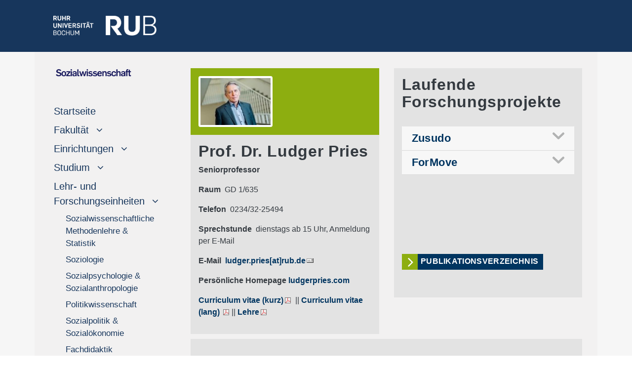

--- FILE ---
content_type: text/html
request_url: https://www.sowi.ruhr-uni-bochum.de/lehre/soziologie/pries/pries.html.de
body_size: 27907
content:
<!DOCTYPE html>

<html lang="de">
<head>
  <meta name="GENERATOR" content="IMPERIA 10.5.6_1" />

  <meta http-equiv="Content-Type" content="text/html; charset=utf-8" />
  <title>Prof. Dr. Ludger Pries</title>

<meta name="description" lang="de" content="Die Migrationsdynamik im Ruhrgebiet hat mit der EU-Osterweiterung einen wesentlichen Schub erhalten. Neben den damit verbundenen Chancen sieht sich die Region auch vor Herausforderungen gestellt." />
<meta name="description" lang="en" content=""/>
<meta name="keywords" lang="de" content="Pries, RUB, Sozialwissenschaft, Migration, EU2-Migra-Ruhr, ForMove, Mikoss" />
<meta name="keywords" lang="en" content="Pries, RUB, Social Science, migration, EU2-Migra-Ruhr, ForMove, Mikoss" />



  <meta name="X-Imperia-Live-Info" content="0f070b65-21c7-fc28-135d-8e1cf167587d/2/167/196/2606/2608" />

    <meta name="viewport" content="width=device-width, initial-scale=1.0, minimum-scale=1.0, maximum-scale=1.0, user-scalable=no">

    <meta name="author" content="Kristian Knierim">
    <script src="/js/jquery-3.4.1.min.js"></script>
    <script>
     $(window).load(function() {
     $(‚.flexslider‘).flexslider();
    });
    </script>


    <link href="/css/bootstrap4-1-3.min.css" rel="stylesheet" />


<link rel="stylesheet" href="/css/teaser.css" />
<link rel="stylesheet" href="/css/its-css.css" />
<link rel="stylesheet" href="/css/form.css" />
<link rel="stylesheet" href="/css/button-label.css" />


<style type="text/css">
.eingerueckt{
/*margin-left: 17px; */
font-size: 17px;
}

.eingerueckt:hover{
/*margin-left: 17px;
 text-indent: 1em; */
font-size: 17px;
}

 .nav-link[data-toggle].collapsed:after {
    font-family: FontAwesome;
    content: "\00a0\00a0\00a0\f107";
    text-decoration:none;
}
.nav-link[data-toggle]:not(.collapsed):after {
    font-family: FontAwesome;
    content: "\00a0\00a0\00a0\f106";
   text-decoration:none;
}
</style>
<!--   CODEINCLUDE:webdesign/matomo.htms  -->

    <link rel="stylesheet" type="text/css" href="/imperia/packages/fmp/css/main.css" media="all" />
    <script type="text/javascript" src="/imperia/packages/fmp/external/highslide/highslide.js"></script>
    <link rel="stylesheet" type="text/css" href="/imperia/packages/fmp/external/highslide/highslide.css" />

   <script type="text/javascript">
    //<![CDATA[
    hs.registerOverlay({
    	html: '<div class="closebutton" onclick="return hs.close(this)" title="Schließen"></div>',
    	position: 'top right',
    	fade: 2 // fading the semi-transparent overlay looks bad in IE
    });

    hs.graphicsDir = '/imperia/packages/fmp/external/highslide/graphics/';
    hs.outlineType = 'rounded-white';
    //]]>
   </script>
    <!-- /Highslide -->



<link rel="stylesheet" type="text/css" href="/imperia/packages/fmp/css/main.css" media="all" />





<link rel="shortcut icon" href="/mam/images/logos/favicon.ico" type="image/vnd.microsoft.icon" />
<link rel="shortcut icon" href="/mam/images/logos/favicon.ico" type="image/x-icon" />
</head>
   <body style="background-color:white">

  <a name="top" />
  <a href="javascript:" id="return-to-top"><font size="-3">&nbsp; <i class="fa fa-arrow-up"></i><br />
     <div class="text-center p-2">
             NACH OBEN
     </div></font></a>
  <link href="/css/font-awesome.css" rel="stylesheet">

 <script type="text/javascript" src="/js/external.js"></script>
<script type="text/javascript" src="/js/weltkarte.js"></script>
<script type="text/javascript" src="/js/weltkarte2.js"></script>




<!--multilang_start-->

    <header id="header">

<div style="background-color: #17365C; height: 105px;">
  <div class="container pt-3">
    <div class="row">
       <div class="text-left d-lg-block col-xl-3 col-lg-3 d-md-none d-sm-none d-none pt-3">
           <p style="margin-left: 23px;">
                   <a href="https://www.ruhr-uni-bochum.de/de">
              <img src="/images/logos/rublogo.png"  height="40" width="209" alt="RUB Logo" title="RUB-Logo" ></a>
          </p>
       </div>
       <div class="text-left d-xl-none d-lg-none col-md-3 col-sm-6 col-6 pt-3 m-3">
           <p>
                   <a href="https://www.ruhr-uni-bochum.de/de">
              <img src="/images/logos/rublogo.png"  height="35" width="183"  alt="RUB Logo" title="RUB-Logo" ></a>
          </p>
       </div>
   </div>
 </div>
</div>

    </header>
    <div style="background-color: #f6f6f6;">
         <div class="container">
              <div class="row" style="background-color: #F2F1F1;">
                    <div class="col-xl-3 col-lg-3 d-lg-block sticky-top">




<style type="text/css">
.eingerueckt{
/*margin-left: 17px; */
font-size: 17px;
}

.eingerueckt:hover{
/*margin-left: 17px;
 text-indent: 1em; */
font-size: 17px;
}

 .nav-link[data-toggle].collapsed:after {
    font-family: FontAwesome;
    content: "\00a0\00a0\00a0\f107";
    text-decoration:none;
}
.nav-link[data-toggle]:not(.collapsed):after {
    font-family: FontAwesome;
    content: "\00a0\00a0\00a0\f106";
   text-decoration:none;
}


</style>


<div id="navigation" class="sticky-top" style="max-width: 100%;">
    <div style="width: 100%">
         <nav class="navbar navbar-expand-lg navbar-light hypens" style="background-color: #F2F1F1;">


 <!-- Hier beginnt die deutsche Navigation -->


               <div class="d-lg-none d-block">
                           <a class="navbar-brand" href="/index.html.de"><img src="/mam/fak/fak/img/sowi.png" height="40px" title="Fakultät für Sozialwissenschaft" /><br /></a>
               </div>
               <button class="navbar-toggler" type="button" data-toggle="collapse" data-target="#navbarSupportedContent" aria-controls="navbarSupportedContent" aria-expanded="false" aria-label="Toggle navigation">
                    <span class="navbar-toggler-icon"></span>
               </button>
               <div class=" collapse navbar-collapse" id="navbarSupportedContent">
                   <ul class="navbar-nav mr-auto flex-column justify card-ie">
                       <li class="nav-item active d-lg-block d-none mt-3 mb-2">
                          <a href="/index.html.de">
                            <div class="d-md-block d-sm-none">
                              <img src="/mam/fak/fak/img/sowi.png" width="90%" title="Fakultät für Sozialwissenschaft" /><br />
                               <img src="/images/logos/pixel.gif" width="100%" height="1px" alt="unsichtbarer Pixel" />
                            </div>
                          </a>
                       </li>
                      <li class="nav-item active">
                            <a class="nav-link " href="/index.html.de">Startseite<span class="sr-only">(current)</span></a>
                      </li>


					  <li class="nav-item flex-column">
<a class="nav-link collapsed" href="#submenu1" data-toggle="collapse" data-target="#submenu1"><span class="d-sm-inline">Fakultät</span></a>
                          <div
                                 class="collapse"
                             id="submenu1" aria-expanded="false">
								<ul class="flex-column nav pl-4">
									<li class="nav-item eingerueckt">  <a class="nav-link pl-1 eingerueckt" href="/fakultaet/ueber.html.de">Über uns</a></li>
									<li class="nav-item eingerueckt">  <a class="nav-link pl-1 eingerueckt" href="/fakultaet/lehrende.html.de">Lehrende</a></li>
									<li class="nav-item eingerueckt">  <a class="nav-link pl-1 eingerueckt" href="/fakultaet/kontakt.html.de">Kontakt / Anreise</a></li>




								</ul>
						  </div>
					  </li>






				  <li class="nav-item flex-column">
<a class="nav-link collapsed" href="#submenu2" data-toggle="collapse" data-target="#submenu2"><span class="d-sm-inline">Einrichtungen</span></a>
		    			  <div
								class="collapse"
							  id="submenu2" aria-expanded="false">
								<ul class="flex-column pl-4 nav">
									<li class="nav-item eingerueckt">  <a class="nav-link pl-1 eingerueckt" href="/ze/dekanat.html.de">Dekanat</a></li>
									<li class="nav-item eingerueckt">  <a class="nav-link pl-1 eingerueckt" href="/pa/index.html.de" rel="external">Prüfungsamt </a></li>
									<li class="nav-item eingerueckt">  <a class="nav-link pl-1 eingerueckt" href="https://www.ub.ruhr-uni-bochum.de/ausleihen-und-lernen/fachbibliotheken/bibliothek-sozialwissenschaft" rel="external">Bibliothek</a></li>
							        <li class="nav-item eingerueckt">  <a class="nav-link pl-1 eingerueckt" href="/ze/gleichstellung.html.de">Gleichstellung</a></li>
									<li class="nav-item eingerueckt">  <a class="nav-link pl-1 eingerueckt" href="/ze/diversity/index.html.de">Diversität</a></li>
									<li class="nav-item eingerueckt">  <a class="nav-link pl-1 eingerueckt" href="/fsr/index.html.de" rel="external">Fachschaftsrat</a> </li>
									<li class="nav-item eingerueckt">  <a class="nav-link pl-1 eingerueckt" href="/sopra/index.html.de" rel="external">Alumni</a></li>
								</ul>
						   </div>
					  </li >







					<li class="nav-item flex-column">
<a class="nav-link collapsed" href="#submenu3" data-toggle="collapse" data-target="#submenu3"><span class="d-sm-inline">Studium</span></a>
                          <div
                                 class="collapse"
                             id="submenu3" aria-expanded="false">
								<ul class="flex-column nav pl-4">
									<li class="nav-item">
									  <a class="nav-link collapsed pt-2 px-1 eingerueckt" href="" data-toggle="collapse" data-target="#submenu3sub1"><span>Studienangebot</span></a>
										<div
												class="collapse"
											id="submenu3sub1" aria-expanded="false">
												<ul class="flex-column nav pl-4">
											        <li class="nav-item"><a class="nav-link  eingerueckt" href="/studium/ba/index.html.de">Bachelor</a> </li>
											        <li class="nav-item"><a class="nav-link  eingerueckt" href="/studium/ma/index.html.de">Master</a> </li>
												</ul>
										 </div>
									</li>
									<li class="nav-item eingerueckt">  <a class="nav-link pl-1 eingerueckt" href="/studium/studienberatung.html.de" >Studienfachberatung</a></li>
									<li class="nav-item eingerueckt">  <a class="nav-link pl-1 eingerueckt" href="/praktika/index.html.de" rel="external">Praktikumsbüro</a></li>
									<li class="nav-item eingerueckt">  <a class="nav-link pl-1 eingerueckt" href="/sowi-tutorium/index.html.de" rel="external">Tutorienprogramm</a> </li>
									<li class="nav-item eingerueckt">  <a class="nav-link pl-1 eingerueckt" href="/internationales/index.html.de" rel="external">Sowi International</a> </li>
									<li class="nav-item eingerueckt">  <a class="nav-link pl-1 eingerueckt" href="/masterberatung/index.html.de">Masterberatung</a></li>
									<li class="nav-item eingerueckt">  <a class="nav-link pl-1 eingerueckt" href="/studium/promotion.html.de">Promotion</a></li>
									<li class="nav-item eingerueckt">  <a class="nav-link pl-1 eingerueckt" href="/studium/vvz.html.de">Vorlesungsverzeichnis</a></li>
									<li class="nav-item eingerueckt">  <a class="nav-link pl-1 eingerueckt" href="/studium/campusoffice.html.de">eCampus</a></li>





								</ul>
						  </div>
					  </li>





				  <li class="nav-item flex-column">
<a class="nav-link collapsed" href="#submenu4" data-toggle="collapse" data-target="#submenu4"><span class="d-sm-inline">Lehr- und Forschungseinheiten</span></a>
						  <div
                                 class="collapse show"
                             id="submenu4" aria-expanded="false">
							    <ul class="flex-column pl-4 nav">
									<li class="nav-item"><a class="nav-link  eingerueckt" href="/lehre/mestat/ueber.html.de">Sozialwissenschaftliche Methodenlehre &amp; Statistik</a> </li>
									<li class="nav-item"><a class="nav-link  eingerueckt" href="/lehre/soziologie/ueber.html.de">Soziologie</a> </li>
									<li class="nav-item"><a class="nav-link  eingerueckt" href="/lehre/sopsan/ueber.html.de">Sozialpsychologie &amp; Sozialanthropologie</a> </li>
									<li class="nav-item"><a class="nav-link  eingerueckt" href="/lehre/pw/ueber.html.de">Politikwissenschaft</a> </li>
									<li class="nav-item"><a class="nav-link  eingerueckt" href="/lehre/sozpol/ueber.html.de">Sozialpolitik &amp;<br /> Sozialökonomie</a> </li>
									<li class="nav-item"><a class="nav-link  eingerueckt" href="/lehre/fd/ueber.html.de">Fachdidaktik Sozialwissenschaften</a> </li>
									<li class="nav-item"><a class="nav-link  eingerueckt" href="/lehre/gs/ueber.html.de">Gender Studies</a> </li>

											</ul>
						  </div>
					  </li>




					  <li class="nav-item flex-column">
<a class="nav-link collapsed" href="#submenu5" data-toggle="collapse" data-target="#submenu5"><span class="d-sm-inline">Forschung</span></a>
                          <div
                                 class="collapse"
                             id="submenu5" aria-expanded="false">
								<ul class="flex-column nav pl-4">
									<li class="nav-item eingerueckt">  <a class="nav-link pl-1 eingerueckt" href="/forschung/forschungsprofil.html.de">Forschungsprofil</a></li>
									<li class="nav-item eingerueckt">  <a class="nav-link pl-1 eingerueckt" href="/forschung/forschungsprojekte.html.de">Forschungsprojekte</a></li>
									<li class="nav-item eingerueckt">  <a class="nav-link pl-1 eingerueckt" href="/forschung/institute.html.de">Institute und Kooperationen</a></li>

								</ul>
						  </div>
					  </li>







		</ul>
    </div>


<!-- Hier endet die deutsche Navigation -->
<!-- Hier beginnt die englische Navigation -->
<!-- Hier endet die englische Navigation -->


          </nav>
    </div>
</div>


                    </div>
                    <div class="col-xl-9 col-lg-9 col-md-12 col-sm-12 col-xs-12">
                         <div id="inhaltsbereich" style="background-color: #f2f1f1; min-height: 600px;">
                              <div class="ml-3 mr-3 pt-2">

<div id="teaser" style="background-color: #f0f0f0;">
     <div class="row">

             <div class="text-right col-md-2 col-sd-3 col-xs-12">

<div id="sprache">
</div>

             </div>  <!--sprachspalte-->
          </div>   <!--row-->
      </div>    <!--teaser-->



                                           <div class="col-xs-12 col-sm-12 col-md-12 mgt0 mgb15 pdt0 pdb0" id="keincontent_00">
                                                <!-- Spacing container --><br />
                                           </div>





   <div class="row">
          <div class="text-left col-lg-6 col-md-12">


    <style type="text/css">
    .img-thumbnail {margin-right: 15px}
   </style>
       <div class="p-3 text-white" style="background-color: #8DAE10">
   <img src="/mam/fak/lehre/soziologie/pries/bilder/fittosize_250_0_277_122_67711727db052c4dded4e9392534019b_pries-team-wise21.jpg" width='150' alt="" class="float-left img-thumbnail .mr-3" max-width="100%">
   
        <br clear="all" />
   </div>


   <div class="container px-0" style="hyphens: auto;">
       <div class="p-3 text-dark" style="background-color: #e3e3e3">
     <h3>Prof. Dr. Ludger Pries</h3>
    <p><strong>Seniorprofessor</strong></p>

<p><strong>Raum</strong>&nbsp; GD 1/635</p>

<p><strong>Telefon</strong>&nbsp; 0234/32-25494</p>

<p><strong>Sprechstunde&nbsp; </strong>dienstags ab 15 Uhr, Anmeldung per E-Mail</p>

<p><strong>E-Mail</strong>&nbsp; <strong><a href="mailto:ludger.pries@rub.de">ludger.pries[at]rub.de</a></strong></p>

<p><strong>Pers&ouml;nliche Homepage&nbsp;<a href="https://ludgerpries.com/">ludgerpries.com</a></strong></p>

<p><strong><a href="/mam/fak/lehre/soziologie/pries/cv-pries-deutsch-2021.pdf">Curriculum vitae (kurz)</a>&nbsp;</strong>||<strong> <a href="/mam/fak/lehre/soziologie/pries/cv-pries-deutsch-2021.pdf">Curriculum vitae (lang) </a></strong>||<strong> </strong><strong><a href="/mam/fak/lehre/soziologie/pries/lehre-pries-bis-nov-21.pdf">Lehre</a></strong></p>

   </div>
 </div>
         <div class="col-xs-12 col-sm-12 col-md-12 mgt0 mgb15 pdt0 pdb0" style="min-height: 10px;" id="0">
                        <!-- Spacing container -->
         </div>


  </div>
     <div class="text-left col-lg-6 col-md-12">


       <div class="p-3 text-dark" style="background-color: #e3e3e3">


    <h3>Laufende Forschungsprojekte</h3>
    <br>
    <div class="accordion" id="accordion23">

          <div class="card">
               <div class="card-header" id="heading0">
                      <h5 class="mb-0">
                            <a href="#" data-toggle="collapse" data-target="#collapse23_0"
                                  aria-expanded="false"
                             aria-controls="collapse23_0">
                             Zusudo<div style="float:right"><a class="downmitfarbwechsel" href="#" data-toggle="collapse" data-target="#collapse23_0"
                                  aria-expanded="false"
                             aria-controls="collapse23_0"></a></div>
                            </a>
                      </h5>
               </div>
               <div id="collapse23_0"
                                  class="collapse"
                          aria-labelledby="heading0" data-parent="#accordion23">
                    <div class="card-body">
                         <p><strong>Zuwanderung aus S&uuml;dosteuropa. Teilhabe und Zusammenhalt auf kommunaler Ebene erm&ouml;glichen</strong></p>

<p><strong>Projektleitung&nbsp; </strong>Prof. Dr. Ludger Pries</p>

<p><strong>Projektkoordination</strong>&nbsp; Dr. Christian Schramm</p>

<p><strong>Projektmitarbeitende&nbsp; </strong>Andreea Nagy, Rumyana Shopova, Leif M. Tietz</p>

<p><strong>Projektseite&nbsp; <a href="https://eu2migraruhr.eu/">EU2-Migra-Ruhr</a></strong></p>

<p><strong>Laufzeit&nbsp; </strong>April 2021 - M&auml;rz 2024<strong> </strong></p>

<p><strong>F&ouml;rderung&nbsp; </strong>Stiftung Mercator</p>

<p>Die Migrationsdynamik im Ruhrgebiet hat mit der EU-Osterweiterung einen wesentlichen Schub erhalten. Neben den damit verbundenen Chancen sieht sich die Region auch vor Herausforderungen gestellt. Im anwendungsorientierten Forschungsprojekt Zuwanderung aus S&uuml;dosteuropa &ndash; Teilhabe und Zusammenhalt auf kommunaler Ebene erm&ouml;glichen (ZuSudo) werden zum einen die Migrationsbewegungen zwischen Bulgarien, Rum&auml;nien und sechs ausgew&auml;hlten Kommunen des Ruhrgebiets betrachtet und Prozesse des Ankommens und der multilokalen Teilhabe erfasst. Zum anderen werden die Vielzahl an Erfahrungen aus den kommunalen Integrations- und Handlungskonzepten sowie die jeweiligen integrationspolitischen Handlungsprinzipien erfasst und verglichen und auf ihre Wirksamkeit hin im Dialog bewertet.</p>

<p><strong>Untersuchungsebenen und Projektziele</strong></p>

<p>Unter Einbezug relevanter Akteursgruppen werden Erfahrungen und Vorschl&auml;ge zur Erh&ouml;hung der Teilhabechancen der eingewanderten und wandernden Gruppen dokumentiert und zur Diskussion gestellt, welche die Kommunen bei der Gestaltung dieser Prozesse unterst&uuml;tzen k&ouml;nnen. Dabei wird die Untersuchung auf drei Ebenen fokussiert: Kommunen, Organisationen und Familien.</p>

<p><strong>Vorgehen und Methoden</strong></p>

<p>Das Projekt verfolgt einen Mixed-Methods-Ansatz und kombiniert Prim&auml;rdatenerhebungen in den Ankunftskommunen des Ruhrgebiets und in ausgew&auml;hlten Herkunftsregionen mittels Expert*innen-interviews, Umfragen und biografischen Interviews sowie Sekund&auml;ranalysen vielf&auml;ltiger Datenquellen. Gleichzeitig integriert es Elemente von Aktionsforschung, indem erhobene und analysierte Daten mit Betroffenengruppen (Migrierende, MO, Kommunen) zur&uuml;ckgekoppelt und er&ouml;rtert werden.</p>

<p><strong>Veranstaltungen / Outputs</strong></p>

<p>Es werden Konferenzen mit relevanten Akteursgruppen im Ruhrgebiet sowie in Rum&auml;nien und verschiedene Praxisdialoge organisiert. Zus&auml;tzlich wird eine internationale Summer School durchgef&uuml;hrt, um anwendungsorientiertes wissenschaftliches Interesse an dem Thema zu f&ouml;rdern. Je nach Zielgruppe werden unterschiedliche Produkte erstellt (Forschungsbericht, Policy Paper, Handlungsempfehlungen, medial verarbeitete Studienergebnisse).</p>

                    </div>
               </div>
          </div>

          <div class="card">
               <div class="card-header" id="heading1">
                      <h5 class="mb-0">
                            <a href="#" data-toggle="collapse" data-target="#collapse23_1"
                                  aria-expanded="false"
                             aria-controls="collapse23_1">
                             ForMove<div style="float:right"><a class="downmitfarbwechsel" href="#" data-toggle="collapse" data-target="#collapse23_1"
                                  aria-expanded="false"
                             aria-controls="collapse23_1"></a></div>
                            </a>
                      </h5>
               </div>
               <div id="collapse23_1"
                                  class="collapse"
                          aria-labelledby="heading1" data-parent="#accordion23">
                    <div class="card-body">
                         <p><strong>Organisierte Gewalt, neue Migrationsverl&auml;ufe und Entwicklung. Eine vergleichende Studie in Europa und Amerika</strong></p>

<p><strong>Projektbeteiligte&nbsp; </strong></p>

<p>Prof. Dr. Ludger Pries</p>

<p>Prof. Dr. Stephanie Sch&uuml;tze</p>

<p><strong>Projektseite&nbsp; <a href="http://www.migration-violence.org/">ForMove</a></strong></p>

<p>Das Verst&auml;ndnis internationaler und insbesondere forcierter Migration ist von zunehmender Bedeutung f&uuml;r Wissenschaft und Gesellschaft auf nationaler sowie globaler Ebene. W&auml;hrend der Zusammenhang von Migration und Entwicklung seit den 1990ern ausf&uuml;hrlich erforscht wurde, ist organisierte Gewalt in den letzten beiden Jahrzehnten zu einem weiteren, zentralen Faktor geworden, der forcierte Migration beeinflusst. Es wird davon ausgegangen, dass organisierte Gewalt einen beschleunigenden Faktor innerhalb von Mixed-Migration Prozessen darstellt (z.B. organisierte kriminelle Gewalt in Zentralamerika oder B&uuml;rgerkriege im Mittleren Osten), aber der aktuelle Forschungsstand zeigt einen Mangel an Daten, die diesen Zusammenhang betrachten. Dieses Forschungsprojekt will Formen forcierter Migration in ihrem Zusammenhang mit organisierter Gewalt vergleichen und kontrastieren durch die Analyse von Biographien und Migrationsverl&auml;ufen. Daf&uuml;r werden lokale, nationale und globale Dimensionen ber&uuml;cksichtigt sowie unterschiedliche Ebenen von Machtbeziehungen untersucht, die sowohl Grund als auch Konsequenz des migration-organized-violence-nexus sein k&ouml;nnen. Das Projekt verfolgt einen transnationalen Fokus und vergleicht die beiden Transitl&auml;nder T&uuml;rkei und Mexiko, um:</p>

<ul>
	<li>Erfahrungen und Wahrnehmungen forcierter Migration und organisierter Gewalt in ihrer Repr&auml;sentation und Rekonstruktion in Migrationsverl&auml;ufen und Biographien von Akteuren zu analysieren.</li>
	<li>Prim&auml;rdaten &uuml;ber die Beziehung von organisierter Gewalt und forcierter Migration durch quantitative Umfragen, ethnographische Feldarbeit, narrative und semi-strukturierte Interviews sowie Dokumentenanalyse zu erheben.</li>
	<li>Ein transnationales Forschungsnetzwerk angesehener akademischer Institutionen, die innerhalb des Themas arbeiten, in einer vergleichenden Perspektive durch eine Reihe internationaler Workshops zu etablieren und die wissenschaftlichen Ergebnisse zu dokumentieren und verbreiten.</li>
</ul>

<p>Das Projekt wird Daten auf einer Mikro- (Individuen und Gruppen) und Meso- (Organisationen und lokale staatliche Akteure) Ebene erheben. Methodisch werden dazu standardisierte L&auml;ngsschnittumfragen, ethnographische Besuche von Lagern f&uuml;r forcierte Migranten und entsprechenden NGO&rsquo;s, narrative biographische Interviews mit Migranten selbst, semi-strukturierte Experteninterviews mit Repr&auml;sentanten von NGO&rsquo;s und Politik sowie Dokumenten- und Governanceanalyse genutzt. Es werden zudem Kooperationen mit Partnerinstitutionen in Herkunfts-, Transit- und Ankunftsl&auml;ndern eingegangen.</p>

                    </div>
               </div>
          </div>

  </div>
  <p> </p>


  <div class="col-xs-12 col-sm-12 col-md-12 mgt0 mgb15 pdt0 pdb0 mt-3" id="keincontent_197">
           <!-- Spacing container --><br />
  </div>

  <div class="col-xs-12 col-sm-12 col-md-12 mgt0 mgb15 pdt0 pdb0 mt-3" id="keincontent_202">
           <!-- Spacing container --><br />
  </div>

  <div class="col-xs-12 col-sm-12 col-md-12 mgt0 mgb15 pdt0 pdb0 mt-3" id="keincontent_201">
           <!-- Spacing container --><br />
  </div>

  <div class="col-xs-12 col-sm-12 col-md-12 mgt0 mgb15 pdt0 pdb0 mt-3" id="keincontent_200">
           <!-- Spacing container --><br />
  </div>

  <a href="https://www.sowi.ruhr-uni-bochum.de/lehre/soziologie/pries/publikationen.html.de">
     <span style="background-color:#8DAE10;" ><i class="fa fa-angle-right fa-2x button-arrow-arrow"> </i></span>
     <span style="background-color:#003560;" class="button-arrow-text"  >Publikationsverzeichnis</span>
  </a>





  <div class="col-xs-12 col-sm-12 col-md-12 mgt0 mgb15 pdt0 pdb0 mt-3" id="keincontent_194">
           <!-- Spacing container --><br />
  </div>

   </div>


     </div>
  </div>


       <div class="p-3 text-dark" style="background-color: #e3e3e3">


<a name="Team"></a>
    <h3></h3>
    <br>
    <div class="accordion" id="accordion80">

          <div class="card">
               <div class="card-header" id="heading0">
                      <h5 class="mb-0">
                            <a href="#" data-toggle="collapse" data-target="#collapse80_0"
                                  aria-expanded="true"
                             aria-controls="collapse80_0">
                             Mitarbeitende<div style="float:right"><a class="downmitfarbwechsel" href="#" data-toggle="collapse" data-target="#collapse80_0"
                                  aria-expanded="true"
                             aria-controls="collapse80_0"></a></div>
                            </a>
                      </h5>
               </div>
               <div id="collapse80_0"
                                  class="collapse show"
                          aria-labelledby="heading0" data-parent="#accordion80">
                    <div class="card-body">
                         <p><a href="#Zuelfikar-Savci">Dr. Berna Z&uuml;lfikar-Savci</a>&nbsp;|| <a href="#Schramm">Dr. Christian Schramm&nbsp;</a>|| <a href="#Bekassow">Natalia Bekassow, M.A.</a> || <a href="#Bohlen">Rafael Bohlen, M.A.</a> || <a href="#Nagy">Andreea Nagy, M.A.</a></p>

<p><a href="#Linsel">Nick Linsel, B.A.</a>&nbsp;||&nbsp;<a href="#Shopova">Rumyana Shopova, B.A.</a>&nbsp;|| <a href="#Tietz">Leif M. Tietz</a></p>

                    </div>
               </div>
          </div>

          <div class="card">
               <div class="card-header" id="heading1">
                      <h5 class="mb-0">
                            <a href="#" data-toggle="collapse" data-target="#collapse80_1"
                                  aria-expanded="true"
                             aria-controls="collapse80_1">
                             Promovierende<div style="float:right"><a class="downmitfarbwechsel" href="#" data-toggle="collapse" data-target="#collapse80_1"
                                  aria-expanded="true"
                             aria-controls="collapse80_1"></a></div>
                            </a>
                      </h5>
               </div>
               <div id="collapse80_1"
                                  class="collapse show"
                          aria-labelledby="heading1" data-parent="#accordion80">
                    <div class="card-body">
                         <p><a href="#Bohlen-Promotion">Rafael Bohlen</a>&nbsp;||&nbsp;<a href="#Dumitru-Promotion">Olympia Dumitru</a><a href="https://www.sowi.ruhr-uni-bochum.de/lehre/soziologie/pries/pries.html.de#Dumitru-Promotion"> </a> ||&nbsp;<a href="#Erol-Promotion">Serife Erol</a> ||&nbsp;<a href="#Kramer-Promotion">Paul-Fiete Kramer</a> || <a href="#Masadeh-Promotion">Mais Masadeh</a> || <a href="#Wieschalla-Promotion">Melanie Wieschalla</a></p>

                    </div>
               </div>
          </div>

  </div>
  <p> </p>


  <div class="col-xs-12 col-sm-12 col-md-12 mgt0 mgb15 pdt0 pdb0 mt-3" id="keincontent_45">
           <!-- Spacing container --><br />
  </div>

       <div class="p-3 text-dark" style="background-color: #e3e3e3">


<a name="Aktuelles"></a>
    <h3></h3>
    <br>
    <div class="accordion" id="accordion47">

          <div class="card">
               <div class="card-header" id="heading0">
                      <h5 class="mb-0">
                            <a href="#" data-toggle="collapse" data-target="#collapse47_0"
                                  aria-expanded="true"
                             aria-controls="collapse47_0">
                             Aktuelles<div style="float:right"><a class="downmitfarbwechsel" href="#" data-toggle="collapse" data-target="#collapse47_0"
                                  aria-expanded="true"
                             aria-controls="collapse47_0"></a></div>
                            </a>
                      </h5>
               </div>
               <div id="collapse47_0"
                                  class="collapse show"
                          aria-labelledby="heading0" data-parent="#accordion47">
                    <div class="card-body">
                         <p><strong>Vortrag</strong></p>

<p>Am 15.04.2024 hielten Ludger Pries und Christian Schramm in D&uuml;sseldorf einen Vortrag in der Projekgruppe &quot;Strategieaustausch zur Zuwanderung aus S&uuml;dosteuropa&quot; des MAGS und MHKBD NRW zum Thema &quot;Migrationsdynamiken zwischen Rum&auml;nien / Bulgarien und dem Ruhrgebiet. Teilhabe und Zusammenhalt auf kommunaler Ebene erm&ouml;glichen&quot;. <a href="/mam/fak/lehre/soziologie/pries/2024-04-ministerium-mhkbd-zusudo-fin.pdf">Hier </a>kann die Pr&auml;sentation heruntergeladen werden.</p>

<p><strong>Vortrag</strong></p>

<p>Am 05.07.2023 hielt Christian Schramm in Warschau einen Vortrag beim <a href="https://www.imiscoe.org/events/imiscoe-events/1612-20th-imiscoe-annual-conference">&quot;20th IMISCOE Annual Conference: MIGRATION AND INEQUALITIES. In search of answers and solutions&quot;</a>&nbsp;zum Thema &quot;Romanian and Bulgarian trajectories of migration and transnational participation vs. local policy responses in origin and arrival&quot;. <a href="/mam/fak/lehre/soziologie/pries/schramm_imiscoe_2023.pdf">Hier </a>kann die Pr&auml;sentation heruntergeladen werden.</p>

<p><strong>Veranstaltung</strong></p>

<p>Im Rahmen des Forschungsprojekts Zusudo haben Ludger Pries, Christian Schramm, Andreea Nagy, Rumyana Shopova und Leif Tietz eine internationale Tagung in Timişoara, Rum&auml;nien organisiert. Die Veranstaltung &quot;Kommunale Perspektiven auf Migration und Ankommen zwischen Rum&auml;nien, Bulgarien und dem Ruhrgebiet in Deutschland&quot; mit 48 Teilnehmer*innen fand statt zwischen dem 23.05. und 25.05. 2023. Sie hatte das vorrangige Ziel, den pers&ouml;nlichen Austausch zwischen Vertreter*innen von Ankunfts- und Herkunftskommunen zu f&ouml;rdern. Dabei sollte zun&auml;chst ein besseres Verst&auml;ndnis geschaffen werden f&uuml;r die jeweilige Perspektive der anderen. Es sollte dazu beigetragen werden, dass die Teilnehmenden eine genauere Vorstellung von Migrationsprozessen in ihren Kommunen bekommen, welche Bedarfe sich dabei f&uuml;r die Migrierenden ergeben und welche unterst&uuml;tzenden Ma&szlig;nahmen m&ouml;glich sind. Die Veranstaltung kombinierte Vortr&auml;ge (Tag 1) mit Workshops (Tag 2) und Besichtigungen vor Ort (Tag 3).</p>

<p>Zur Einsicht und zum Download finden Sie <a href="https://eu2migraruhr.eu/internationaler-austausch-in-timisoara-rumanien-mai-2023/">hier</a> das Programm, die einleitenden Vortr&auml;ge, kurze Selbstpr&auml;sentationen der Teilnehmer*innen, ausgew&auml;hlte Materialien der Workshops und Ausschnitte aus den Evaluationen der Teilnehmer*innen.</p>

<p><strong>Rezension</strong></p>

<p>Am 06.06.2023 erschien eine von Ludger Pries verfasste Rezension des Buches &quot;Die Asyllotterie&quot; von Ruud Koopmans in&nbsp;<em>Soziopolis.&nbsp;</em><a href="https://www.soziopolis.de/weder-bilanz-noch-vorschlag.html">Hier </a>kann der Artikel heruntergeladen werden.</p>

<p><strong>Publikation</strong></p>

<p>J&uuml;ngst erschienen zwei wissenschaftliche Aufs&auml;tze von Ludger Pries und Berna Z&uuml;lfikar-Savci:</p>

<ul>
	<li>Am 11.05.2023 erschien der Aufsatz &quot;Syrian refugees arriving in Germany: choice of corridor and individual characteristics of forced migrants&quot;&nbsp;in&nbsp;<em>Frontiers in Sociology</em>. <a href="https://www.frontiersin.org/articles/10.3389/fsoc.2023.1070065/full">Hier </a>kann der Artikel heruntergeladen werden.</li>
	<li>Am 18.04.2023 erschien der Aufsatz&nbsp;&quot;Between Humanitarian Assistance and Externalizing of EU Borders: The EU-Turkey Deal and Refugee Related Organizations in Turkey&quot; in&nbsp;<em>Journal on Migration and Human Security.&nbsp;</em><a href="https://doi.org/10.1177/23315024231156381">Hier </a>kann der Artikel heruntergeladen werden.&nbsp;</li>
</ul>

<p><strong>Vortrag</strong></p>

<p>Am 27.03.2023 hielt Ludger Pries einen Einf&uuml;hrungsvortrag beim &quot;Symposium and PhD Training - Lived transnationalism in times of violent conflict - Cross-border connections and mobilities of people, goods and capital&quot; am Bonn International Center for Conflict Studies zum Thema &quot;Transnational Dimensions in Forced Migration&quot;. <a href="https://ludgerpries.com/wp-content/uploads/2023/04/2023-03-FFVT-BICC-Transnational-dimensions-of-forced-migration_Pries.pdf">Hier</a>&nbsp;kann die Pr&auml;sentation heruntergeladen werden.</p>

<p><strong>Publikation</strong></p>

<p>Am 01.02.2023 erschien der Aufsatz &bdquo;Klassische Theorien der Migration&quot; von Ludger Pries in&nbsp;R&ouml;der, A., Zifonun, D. (Hrsg) Handbuch Migrationssoziologie. Springer VS, Wiesbaden. <a href="https://link.springer.com/referenceworkentry/10.1007/978-3-658-20773-1_5-1">Hier </a>kann das Kapitel heruntergeladen werden.</p>

<p><strong>Publikation</strong></p>

<p>Am 16.01.2023 ist die Monographie von Christian Schramm erschienen, zug&auml;nglich im Open Access: Schramm, Christian (2023): Wandlungsdynamiken transnationaler Familien unter Krisenbedingungen. Biographische Perspektiven auf Familienfigurationen zwischen Spanien und Ecuador. Budrich: Opladen/Berlin/Toronto. <a href="https://doi.org/10.3224/96665043">https://doi.org/10.3224/96665043</a>&nbsp;</p>

<p><strong>Vortrag</strong></p>

<p>Am 09.11.2022 pr&auml;sentierte Christian Schramm auf dem <em>Fachforum Besch&auml;ftigungsverh&auml;ltnisse und Teilhabe ausl&auml;ndischer Arbeitskr&auml;fte</em> Konzeption und erste empirische Erkenntnisse des Forschungsprojekts &quot;ZuSudo: <a href="https://www.eu2migraruhr.eu">Zuwanderung aus S&uuml;dosteuropa &ndash; Teilhabe und Zusammenhalt auf kommunaler Ebene erm&ouml;glichen</a>&quot;.&nbsp;Die Vortragsfolien finden Sie <a href="/mam/fak/lehre/soziologie/pries/zusudo_svr_schramm.pdf">hier</a>.</p>

                    </div>
               </div>
          </div>

  </div>
  <p> </p>


   </div>


     </div>
  </div>


  <div class="col-xs-12 col-sm-12 col-md-12 mgt0 mgb15 pdt0 pdb0 mt-3" id="keincontent_82">
           <!-- Spacing container --><br />
  </div>

       <div class="p-3 bg-secondary text-white">


       <div class="p-3 text-dark" style="background-color: #e3e3e3">


   <div class="container px-0" style="hyphens: auto;">
       <div class="p-3 text-white" style="background-color: #8DAE10">
     <h3>Mitarbeitende</h3>
    
   </div>
 </div>
         <div class="col-xs-12 col-sm-12 col-md-12 mgt0 mgb15 pdt0 pdb0" style="min-height: 10px;" id="188">
                        <!-- Spacing container -->
         </div>


<a name="Zuelfikar-Savci"></a>
    <style type="text/css">
    .img-thumbnail {margin-right: 15px}
   </style>
       <div class="p-3 text-dark" style="background-color: #e3e3e3">
          <h4>Dr. Berna Zülfikar-Savci</h4>
   <img src="/mam/fak/lehre/soziologie/pries/bilder/fittosize_250_0_189_276_050864fe6cb4471b93527696a4515df3_z__lfikar-savci__dr.jpeg" width='150' alt="" class="float-left img-thumbnail .mr-3" max-width="100%">
   <p><strong>Raum&nbsp; </strong>GD 1/611</p>

<p><strong>Telefon&nbsp; </strong>0234/32-19663</p>

<p><strong>E-Mail&nbsp; </strong><a href="mailto:berna.zuelfikarsavci@rub.de"><strong>berna.zuelfikarsavci[at]rub.de</strong></a></p>

<p><strong>Sprechstunde&nbsp; </strong>n.V., Anmeldung per E-Mail</p>

<p><strong>Profil&nbsp; </strong><strong><a href="https://www.researchgate.net/profile/Berna_Zulfikar">Researchgate</a></strong></p>

        <br clear="all" />
   </div>


    <h3></h3>
    <br>
    <div class="accordion" id="accordion94">

          <div class="card">
               <div class="card-header" id="heading0">
                      <h5 class="mb-0">
                            <a href="#" data-toggle="collapse" data-target="#collapse94_0"
                                  aria-expanded="false"
                             aria-controls="collapse94_0">
                             Wissenschaftlicher und beruflicher Werdegang<div style="float:right"><a class="downmitfarbwechsel" href="#" data-toggle="collapse" data-target="#collapse94_0"
                                  aria-expanded="false"
                             aria-controls="collapse94_0"></a></div>
                            </a>
                      </h5>
               </div>
               <div id="collapse94_0"
                                  class="collapse"
                          aria-labelledby="heading0" data-parent="#accordion94">
                    <div class="card-body">
                         <p><strong>Lebenslauf</strong></p>

<p>seit 07/2019 wissenschaftliche Mitarbeiterin am Lehrstuhl Soziologie/Organisation, Migration, Mitbestimmung, Fakult&auml;t f&uuml;r Sozialwissenschaft der Ruhr-Universit&auml;t Bochum</p>

<p>02/2017 - 12/2019 Assistenzprofessorin am Institut f&uuml;r Wirtschaftswissenschaften der Fakult&auml;t f&uuml;r Wirtschafts- und Verwaltungswissenschaften der Cankiri Karatekin Universit&auml;t, T&uuml;rkei</p>

<p>09/2018 - 06/2019 Leiterin des Lehrstuhls f&uuml;r Internationale Wirtschaft und Wirtschaftsentwicklung, Fakult&auml;t f&uuml;r Wirtschafts- und Verwaltungswissenschaften an der Cankiri Karatekin Universit&auml;t, T&uuml;rkei</p>

<p>09/2010 - 02/2017 Wissenschaftliche Mitarbeiterin am Lehrstuhl f&uuml;r Internationale Wirtschaft und Wirtschaftsentwicklung, Fakult&auml;t f&uuml;r Wirtschafts- und Verwaltungswissenschaften an der Cankiri Karatekin Universit&auml;t, T&uuml;rkei</p>

<p>09/2007 - 06/2010 Studium der Wirtschaftswissenschaften an der Hacettepe University, Master-Abschluss mit der Arbeit: &bdquo;An&nbsp; Evaluation&nbsp; of&nbsp; Social&nbsp; Risk&nbsp; Mitigation&nbsp; Project&nbsp; by&nbsp; a&nbsp; Participatory Approach.&ldquo; (Betreuer: Prof. Dr. Hatice Kara&ccedil;ay &amp; Assoc. Dr. Filiz Kardam)</p>

<p>10/2008 - 04/2009 Projektassistentin im Projekt &bdquo;Demographic and Health Survey 2008&ldquo; am Institut f&uuml;r Bev&ouml;lkerungsstudien der Hacettepe Universit&auml;t, Ankara, T&uuml;rkei</p>

<p>06/2008 - 09/2008 Projektassistentin im Projekt &bdquo;H&auml;usliche Gewalt gegen Frauen&ldquo; am Institut f&uuml;r Bev&ouml;lkerungsstudien der Hacettepe Universit&auml;t, Ankara, T&uuml;rkei</p>

<p>09/2004 - 07/2007 Studium (B.A.) &uuml;ber internationalen Handel an der Cankaya Universit&auml;t, Ankara, T&uuml;rkei</p>

<p>09/2002 - 07/2007 Studium (B.A.) der Wirtschaftswissenschaften an der Cankaya University, Ankara, T&uuml;rkei</p>

<p>&nbsp;</p>

<p><strong>Themenschwerpunkte</strong></p>

<p>Zwangsmigration, internationale Migration, Bev&ouml;lkerungsstudien, Entwicklungs&ouml;konomie, Armut</p>

                    </div>
               </div>
          </div>

          <div class="card">
               <div class="card-header" id="heading1">
                      <h5 class="mb-0">
                            <a href="#" data-toggle="collapse" data-target="#collapse94_1"
                                  aria-expanded="false"
                             aria-controls="collapse94_1">
                             Publikationen und Lehre<div style="float:right"><a class="downmitfarbwechsel" href="#" data-toggle="collapse" data-target="#collapse94_1"
                                  aria-expanded="false"
                             aria-controls="collapse94_1"></a></div>
                            </a>
                      </h5>
               </div>
               <div id="collapse94_1"
                                  class="collapse"
                          aria-labelledby="heading1" data-parent="#accordion94">
                    <div class="card-body">
                         <p><strong>Publikationen</strong></p>

<p>Z&uuml;lfikar Savci, Berna Safak; Erg&ouml;cmen, Ayse Banu. 2019. An Analysis on Migration Corridor Between Turkey and European Countries from Development Perspective. Mehmet Akif Ersoy University Journal of Institute of Social Science, 11 (30), P. 886 &ndash; 901. <a href="https://doi.org/10.20875/makusobed.634732">doi.org/10.20875/makusobed.634732 <span></span></a><a href="javascript:"><img alt="" class="citavipicker" data-node-id="" existsinproject="0" identifier="10.20875/makusobed.634732" identifiertype="1" src="[data-uri]" style="border: 0px none!important;width: 16px!important;height: 16px!important;margin-left:1px !important;margin-right:1px !important;" title="Titel anhand dieser DOI in Citavi-Projekt übernehmen" /></a></p>

<p>Z&uuml;lfikar Savci, Berna Safak. 2019. A Theoretical Analysis on International Migration Pattern and Development Stages of Turkey. Participated to the III. International Symposium on Economics, Politics and Administration. (Basierend auf der Doktorarbeit)</p>

<p>Yakisik, Harun; D&ouml;larslan, Emre Sahin; Z&uuml;lfikar Savci, Berna Safak. 2017. A New Scale of Poverty:&nbsp; How the Officially Recorded Poor People in Turkey Perceive Themselves? Development Policy Review, 35 (2), p. O322-O337. <a href="https://doi.org/10.1111/dpr.12225">doi.org/10.1111/dpr.12225 <span></span></a><a href="javascript:"><img alt="" class="citavipicker" data-node-id="" existsinproject="0" identifier="10.1111/dpr.12225" identifiertype="1" src="[data-uri]" style="border: 0px none!important;width: 16px!important;height: 16px!important;margin-left:1px !important;margin-right:1px !important;" title="Titel anhand dieser DOI in Citavi-Projekt übernehmen" /></a></p>

<p>Kara&ccedil;ay &Ccedil;akmak, Hatice; Z&uuml;lfikar, Berna Safak; Aydin, Derya. 2014. Women and Empowerment in Development Studies:&nbsp; How Should It Be Examined? Afyon Kocatepe Unıversity Journal of Economics and Administrative Sciences, 16(2), P.15-31. (auf T&uuml;rkisch) <a href="https://iibfdergi.aku.edu.tr/pdf/16_2/ibfaral%c4%b1k2014.pdf">iibfdergi.aku.edu.tr/pdf/16_2/ibfaral%c4%b1k2014.pdf</a></p>

<p>Yakisik, Harun; Z&uuml;lfikar, Berna Safak. 2013. Rural and Urban Poverty in Turkey after 2000s: Samples in Rural Poverty Reduction Applications.&nbsp; &Ccedil;ukurova Unıversity Journal of Economics and Administrative Sciences, 17(2), P. 29-49. (auf T&uuml;rkisch).</p>

<p>Z&uuml;lfikar, Berna Şafak; Kara&ccedil;ay&ndash;&Ccedil;akmak, Hatice; Kardam, Filiz. 2010. The Impact of Income Generating Projects on Poverty Alleviation: Ankara Case. (In Turkish). Participated to International Symposium on Poverty Alleviation Strategies, (13-15 October 2010), T.R. Prime Ministry General Directorate of Social Assistance and Solidarity: Istanbul. (Konferenzbeitrag basierend auf der Masterarbeit).</p>

<p>Z&uuml;lfikar, Berna Safak. 2010. Poverty and Struggling with Poverty. Chapter in the Panel Book with title: Poverty in Abundance: Are we used to living in poverty? S&Uuml;RKAL Press. (basierend auf der Masterarbeit).</p>

<p>&nbsp;</p>

<p><strong>Lehrveranstaltungen</strong></p>

<p>2018-2019 Wintersemester:<br />
&bull;&nbsp;&nbsp;&nbsp; IKT 507-Scientific Research Methods and Ethics.<br />
&bull;&nbsp;&nbsp;&nbsp; IKT 605- Scientific Research Methods and Ethics.<br />
2018-2019 Sommersemester:<br />
&bull;&nbsp;&nbsp;&nbsp; IKT 309- Statistical Software Application.<br />
&bull;&nbsp;&nbsp;&nbsp; İKT 418-Political Economy.<br />
&bull;&nbsp;&nbsp;&nbsp; IKT 532- The Transition of Turkish Socio-Economic Structure.<br />
&bull;&nbsp;&nbsp;&nbsp; İKT 611-Migration Economics.<br />
&bull;&nbsp;&nbsp;&nbsp; IKT 500- Seminar.<br />
2017-2018 Wintersemester:<br />
&bull;&nbsp;&nbsp;&nbsp; IKT 507-Scientific Research Methods and Ethics. Master Level.<br />
&bull;&nbsp;&nbsp;&nbsp; IKT 522-Political Economy.<br />
2016-2017 Sommersemester:<br />
&bull;&nbsp;&nbsp;&nbsp; IKT 522-Political Economy.<br />
&bull;&nbsp;&nbsp;&nbsp; IKT 418-Political Economy.<br />
2016-2017 Wintersemester:<br />
&bull;&nbsp;&nbsp;&nbsp; IKT 105-Orientation.&nbsp;&nbsp;<br />
&bull;&nbsp;&nbsp;&nbsp; IKT 503-Research Methods in Social Science.&nbsp;<br />
2014-2015 Wintersemester:<br />
&bull;&nbsp;&nbsp;&nbsp; IKT 503-Research Methods in Social Science.&nbsp;<br />
2012-2013 Wintersemester:<br />
&bull;&nbsp;&nbsp;&nbsp; IKT 309-Statistical Software Application</p>

                    </div>
               </div>
          </div>

  </div>
  <p> </p>


  <div class="col-xs-12 col-sm-12 col-md-12 mgt0 mgb15 pdt0 pdb0 mt-3" id="keincontent_172">
           <!-- Spacing container --><br />
  </div>

  <div class="col-xs-12 col-sm-12 col-md-12 mgt0 mgb15 pdt0 pdb0 mt-3" id="keincontent_173">
           <!-- Spacing container --><br />
  </div>

  <div class="col-xs-12 col-sm-12 col-md-12 mgt0 mgb15 pdt0 pdb0 mt-3" id="keincontent_174">
           <!-- Spacing container --><br />
  </div>

<a name="Schramm"></a>
    <style type="text/css">
    .img-thumbnail {margin-right: 15px}
   </style>
       <div class="p-3 text-dark" style="background-color: #e3e3e3">
          <h4>Dr. Christian Schramm</h4>
   <img src="/mam/fak/lehre/soziologie/pries/bilder/fittosize_250_0_329_143_305cf5dc720c8c1f08c9d9e80a00624a_schramm__dr.png" width='150' alt="" class="float-left img-thumbnail .mr-3" max-width="100%">
   <p><strong>Adresse&nbsp; </strong>GD 1/636</p>

<p><strong>Telefon&nbsp; </strong>0234/32-24690</p>

<p><strong>E-Mail&nbsp; <a href="mailto:christian.schramm@rub.de">christian.schramm[at]rub.de</a></strong></p>

<p><strong>Sprechstunde</strong>&nbsp; donnerstags, Anmeldung per E-Mail</p>

<p><strong>Profile&nbsp; <a href="https://www.researchgate.net/profile/Christian_Schramm6">Researchgate</a> || <a href="https://orcid.org/0000-0002-5141-126X">Orcid</a></strong></p>

        <br clear="all" />
   </div>


    <h3></h3>
    <br>
    <div class="accordion" id="accordion89">

          <div class="card">
               <div class="card-header" id="heading0">
                      <h5 class="mb-0">
                            <a href="#" data-toggle="collapse" data-target="#collapse89_0"
                                  aria-expanded="false"
                             aria-controls="collapse89_0">
                             Wissenschaftlicher und beruflicher Werdegang<div style="float:right"><a class="downmitfarbwechsel" href="#" data-toggle="collapse" data-target="#collapse89_0"
                                  aria-expanded="false"
                             aria-controls="collapse89_0"></a></div>
                            </a>
                      </h5>
               </div>
               <div id="collapse89_0"
                                  class="collapse"
                          aria-labelledby="heading0" data-parent="#accordion89">
                    <div class="card-body">
                         <p><strong>Lebenslauf</strong></p>

<p>Seit 04/2021 Projektkoordinator<strong>&nbsp;</strong><a href="http://www.sowi.ruhr-uni-bochum.de/sozomm/laufende_projekte.html.de">ZuSudo</a> &bdquo;Zuwanderung aus S&uuml;dosteuropa &ndash; Teilhabe und Zusammenhalt auf kommunaler Ebene erm&ouml;glichen&ldquo;, Lehrstuhl Soziologie/Organisation, Migration, Mitbestimmung (SOZOMM), Fakult&auml;t f&uuml;r Sozialwissenschaft, Ruhr-Universit&auml;t Bochum</p>

<p>02/2021 Promotion an der Fakult&auml;t f&uuml;r Sozialwissenschaft der Ruhr-Universit&auml;t Bochum mit dem Thema: &bdquo;Wandlungsdynamik transnationaler Familien unter Krisenbedingungen&ldquo;, finanziert durch die Heinrich-B&ouml;ll-Stiftung (09/2013 &ndash; 08/2017).</p>

<p>10/2017&ndash;03/2021 wissenschaftlicher Mitarbeiter am Lehrstuhl Soziologie/Organisation, Migration, Mitbestimmung (SOZOMM), Fakult&auml;t f&uuml;r Sozialwissenschaft, Ruhr-Universit&auml;t Bochum</p>

<p>05/2015&ndash;05/2017 Koordinator des Medienprojekts (pro bono) &bdquo;Sans Papiers TV &ndash; M&eacute;dias par et pour les sans-papiers en Belgique&ldquo;, Br&uuml;ssel, Belgien, <a href="http://www.youtube.com/sanspapierstv">http://www.youtube.com/sanspapierstv </a></p>

<p>01/2013&ndash;07/2013 Projektleiter des Medienprojekts &bdquo;Migratie in Beeld&ldquo; bei der Medienplattform Noticias.nl, Amsterdam, Niederlande</p>

<p>02/2011&ndash;12/2012 Video-Journalist (European Volunteer Service) bei der Medienplattform Noticias.nl, Amsterdam, Niederlande</p>

<p>04/2010&ndash;12/2010 Wissenschaftlicher Mitarbeiter am Forschungsinstitut Observatorio Permanente sobre la Inmigraci&oacute;n en la Provincia de Ja&eacute;n,&nbsp;Spanien. Forschungsprojekt: &ldquo;&Aacute;nalisis e intervenci&oacute;n sobre inmigrantes magreb&iacute;es e iberoamericanos en la provincia de Ja&eacute;n IV&rdquo;</p>

<p>10/2004&ndash;07/2005 Studium (free mover) an der Fakult&auml;t f&uuml;r Politikwissenschaften und Soziologie der Universit&auml;t Granada, Spanien</p>

<p>10/2002&ndash;10/2009 Studium der Soziologie (HF), Kommunikations- und Medienwissenschaft (NF) und Hispanistik (NF) an der Fakult&auml;t f&uuml;r Sozialwissenschaften und Philosophie der Universit&auml;t Leipzig; Abschluss zum Magister Soziologie (M. A.) mit der Arbeit: &bdquo;Die Bedeutung transnationaler Netzwerke f&uuml;r R&uuml;ckkehrentscheidung und Reintegration im Migrationsprozess&ldquo;</p>

<p>&nbsp;</p>

<p><strong>Themenschwerpunkte</strong></p>

<p>Internationale Migration, kommunale Integrationspolitik, Arbeitsm&auml;rkte,&nbsp;transnationale Familien, Biographieforschung, Mixed Methods L&auml;ngsschnittstudien</p>

                    </div>
               </div>
          </div>

          <div class="card">
               <div class="card-header" id="heading1">
                      <h5 class="mb-0">
                            <a href="#" data-toggle="collapse" data-target="#collapse89_1"
                                  aria-expanded="false"
                             aria-controls="collapse89_1">
                             Publikationen und Lehre<div style="float:right"><a class="downmitfarbwechsel" href="#" data-toggle="collapse" data-target="#collapse89_1"
                                  aria-expanded="false"
                             aria-controls="collapse89_1"></a></div>
                            </a>
                      </h5>
               </div>
               <div id="collapse89_1"
                                  class="collapse"
                          aria-labelledby="heading1" data-parent="#accordion89">
                    <div class="card-body">
                         <p><strong>Publikationen</strong></p>

<p>Schramm, Christian / Pries, Ludger (2024): Komplexe Migrationsdynamiken erfordern differenziertes lokales Integrationsmanagement. Wanderungsbewegungen und Ankunftskontexte zwischen Rum&auml;nien/ Bulgarien und dem Ruhrgebiet. Nomos: Baden-Baden. Forthcoming.</p>

<p>Schramm, Christian (2024). Mobility within the European Union: Capturing its complexity to guide policy. In: Kuptsch, Christiane / Mieres, Fabiola (Hg.) Temporary labour migration: Towards social justice? Geneva: ILO. Forthcoming.</p>

<p>Schramm, Christian (2023): Wandlungsdynamiken transnationaler Familien unter Krisenbedingungen.<br />
Biographische Perspektiven auf Familienfigurationen zwischen Spanien und Ecuador. Budrich: Opladen/Berlin/Toronto.&nbsp;<a href="https://doi.org/10.3224/96665043" rel="noreferrer" target="_blank">https://doi.org/10.3224/96665043</a>&nbsp;(Open Access)</p>

<p>Schramm, Christian; Kramer, Paul-Fiete (2021): The Corona Crisis and the systemic relevance of jobs in Germany: Towards a new appreciation and solidarity? The European Sociologist, Issue 45, Pandemic (Im)Possibilities, Vol. 2. [<a href="https://www.europeansociologist.org/issue-46-pandemic-impossibilities-vol-2/covid-working-corona-crisis-and-systemic-relevance-jobs">access here</a>]</p>

<p>Schramm, Christian (2021): Krisen in Migrationsbiographien. Zwischen sozialem Abstieg und transnationaler familialer Einbettung. in: Bl&auml;ttel-Mink, Birgit (Hg.): Gesellschaft unter Spannung. Verhandlungen des 40. Kongresses der Deutschen Gesellschaft f&uuml;r Soziologie 2020. <a class="moz-txt-link-freetext" href="https://publikationen.soziologie.de/index.php/kongressband_2020/article/view/1392/1654">https://publikationen.soziologie.de/index.php/kongressband_2020/article/view/1392/1654</a></p>

<p>Pries, Ludger; Schramm, Christian; Wieschalla, Melanie (2020): Traces and Sediments of Organized Violence in Biographical Narratives in Mexico. In: Bahl, Eva und Becker, Johannes (Hg.): Global Processes of Flight and Migration. The Explanatory Power of Case Studies / Globale Flucht- und Migrationsprozesse. Die Erkl&auml;rungskraft von Fallstudien. G&ouml;ttinger Beitr&auml;ge zur soziologischen Biographieforschung - G&ouml;ttingen Series in Sociological Biographical Research, Nr. 4, G&ouml;ttingen: G&ouml;ttingen University Press, S. 145-162. <span class="pdoi"><a href="https://doi.org/10.17875/gup2020-1318">https://doi.org/10.17875/gup2020-1318 <span></span></a><a href="javascript:"><img alt="" class="citavipicker" data-node-id="" existsinproject="0" identifier="10.17875/gup2020-1318" identifiertype="1" src="[data-uri]" style="border: 0px none!important;width: 16px!important;height: 16px!important;margin-left:1px !important;margin-right:1px !important;" title="Titel anhand dieser DOI in Citavi-Projekt übernehmen" /></a></span></p>

<p>Schramm, Christian (2019): Dynamics of change in transnational families&nbsp; ̶&nbsp; Biographical perspectives on family figurations between Spain and Ecuador, ZfF &ndash; Zeitschrift f&uuml;r Familienforschung / Journal of Family Research, Vol. 3, S. 264-286. <a href="https://doi.org/10.3224/zff.v31i3.02">https://doi.org/10.3224/zff.v31i3.02 <span></span></a><a href="javascript:"><img alt="" class="citavipicker" data-node-id="" existsinproject="0" identifier="10.3224/zff.v31i3.02" identifiertype="1" src="[data-uri]" style="border: 0px none!important;width: 16px!important;height: 16px!important;margin-left:1px !important;margin-right:1px !important;" title="Titel anhand dieser DOI in Citavi-Projekt übernehmen" /></a></p>

<p>Schramm, Christian (2012): La inmigraci&oacute;n permanente en Ja&eacute;n desde la perspectiva latinoamericana. In: Esteban de la Rosa, Gloria/ Menor Toribio, Jos&eacute; A. (Hg.): Estudios e Informes sobre la inmigraci&oacute;n extranjera en la provincia de Ja&eacute;n 2009-2011. Observatorio Permanente sobre la Inmigraci&oacute;n en la Provincia de Ja&eacute;n, Granada: Editorial Comares, S. 77-135 [<a href="https://bit.ly/2GpgfWO">access here</a>].<br />
<br />
Schramm, Christian (2011): Retorno y reinserci&oacute;n de migrantes ecuatorianos. La importancia de las redes sociales transnacionales. CIDOB d&rsquo;Afers Internacionals, n&ordm; 93-94, S. 241-260 <a href="https://www.cidob.org/es/articulos/revista_cidob_d_afers_internacionals/93_94/retorno_y_reinsercion_de_migrantes_ecuatorianos_la_importancia_de_las_redes_sociales_transnacionales">[access here</a>].<br />
<br />
Schramm, Christian (2011): Incidencia de la crisis econ&oacute;mica en la situaci&oacute;n socio-laboral de la poblaci&oacute;n latinoamericana en la provincia de Ja&eacute;n y su influencia sobre la decisi&oacute;n de retornar. In: Ortega P&eacute;rez, Nieves et al. (Hg.): Inmigraci&oacute;n y crisis econ&oacute;mica: retos pol&iacute;ticos y de ordenaci&oacute;n jur&iacute;dica. Colecci&oacute;n Trabajo y Seguridad Social, n&ordm; 58, Granada: Editorial Comares, S. 171-186 [<a href="https://www.researchgate.net/publication/337838729_Incidencia_de_la_crisis_economica_en_la_situacion_socio-laboral_de_la_poblacion_latinoamericana_en_la_provincia_de_Jaen_y_su_influencia_sobre_la_decision_de_retornar">access here</a>].</p>

<p>&nbsp;</p>

<p><strong>Erfolgreiche Drittmittelantr&auml;ge</strong></p>

<p>03/2021-06/2024 Stiftung Mercator: Projekt &quot;Zuwanderung aus S&uuml;dosteuropa - Teilhabe und Zusammenhalt auf kommunaler Ebene&quot;, gemeinsam mit Ludger Pries.</p>

<p>&nbsp;</p>

<p><strong>Lehrveranstaltungen</strong></p>

<p>WiSe 22/23-SoSe 23: Analyse komplexer Migrations- und Teilhabemuster rum&auml;nischer und bulgarischer Arbeitsmigrant:innen im Ruhrgebiet anhand von Befragungsdaten (Empiriemodul, gemeinsam mit Ludger Pries, B.A.)</p>

<p>WiSe 21/22: Spring School im Rahmen des Forschungsprojekts ZuSudo: EU enlargement, migration dynamics &amp; policy responses - The case of Bulgaria and Romania</p>

<p>WiSe 21/22: M.A., Arbeits- und Organisationssoziologie</p>

<p>SoSe 21: S Eine Herausforderung f&uuml;r das europ&auml;ische Migrationsregime? Wanderungs- und Teilhabedynamiken von Migrant*innen aus S&uuml;dosteuropa (EU2)</p>

<p>WiSe 20/21: Betreuung von Arbeitsgruppen, M.A. Migration, diversity and citizenship (<a href="https://www.unic.eu/">UNIC</a> network) (Kursleitung: Ludger Pries, Hilal Saridayi)</p>

<p>SoSe 20: Einf&uuml;hrung in die Migrationssoziologie - Theoretische Grundlagen und aktuelle Forschungsbefunde (online)</p>

<p>WiSe 19/20: Mediale Verarbeitung von Biographien Gefl&uuml;chteter mit Gewalterfahrung und/oder prek&auml;rem Aufenthaltsstatus (finanziert durch das Universit&auml;tsprogramm&nbsp;<em><a href="https://www.ruhr-uni-bochum.de/universitaetsprogramme/forschendes-lernen.html">Forschendes Lernen</a>&nbsp;</em>und die <a href="https://www.freunde-rub.de/">Gesellschaft der Freunde der RUB</a>).</p>

<p>SoSe 19&ndash;WiSe 19/20: Sozialer Statuswandel in Migrationsbiographien - Biographische Analyse sozialer Positionierungsprozesse von Gefl&uuml;chteten mit Gewalterfahrung und/oder prek&auml;rem Aufenthaltsstatus (<a href="https://vvz.ruhr-uni-bochum.de/campus/all/event.asp?gguid=0x48ACAB2FD2E54132914065A7D37796C0&amp;from=vvz&amp;mode=own&amp;tabID=2&amp;tguid=0x087BAEBB97CE4AFFAC06DEF51A4FDB0C&amp;objgguid=0x767920A597DA4824BF69EE562C461F34&amp;lang=de">Link zum Vorlesungsverzeichnis</a>)</p>

<p>WiSe 18/19: Einf&uuml;hrung in die Migrationssoziologie - Theoretische Grundlagen und aktuelle Forschungsbefunde</p>

<p>SoSe 18: Familien in der Migration &ndash; Herausforderungen grenz&uuml;berschreitender Formen famili&auml;ren Zusammenlebens</p>

<p>WiSe 17/18: Einf&uuml;hrung in die Migrationssoziologie - Theoretische Grundlagen und aktuelle Forschungsbefunde</p>

<p>&nbsp;</p>

<p><strong>Aktuelle Vortr&auml;ge</strong></p>

<p>Migrationsdynamiken zwischen Rum&auml;nien / Bulgarien und dem Ruhrgebiet. Teilhabe und Zusammenhalt auf kommunaler Ebene erm&ouml;glichen. Vortrag Projektgruppe &quot;Strategieaustausch zur Zuwanderung aus S&uuml;dosteuropa&quot;. MAGS, MHKBD, MKJFGFI NRW, 15.04.2024, D&uuml;sseldorf, zusammen mit Ludger Pries.</p>

<p>Deutschland: Vom Einwanderungsland zum Migrationsland. Vorschl&auml;ge f&uuml;r einen Perspektivwechsel. Kommen um zu bleiben - EU-Arbeitskr&auml;fte auf dem deutschen Arbeitsmarkt. Annual Conference Gleichbehandlungsstelle EU Arbeitnehmer, 22.11.2023, Berlin.&nbsp;<a href="https://www.eu-gleichbehandlungsstelle.de/eugs-de/aktuelles/veranstaltungen/kommen-um-zu-bleiben-2247514">https://www.eu-gleichbehandlungsstelle.de/eugs-de/aktuelles/veranstaltungen/kommen-um-zu-bleiben-2247514</a></p>

<p>(Temporary) Intra-EU mobility - Challenges for measurements and interventions. Workshop: Temporary Labour Migration: Towards Social Justice? International Labour Office (ILO), 21-22.09.2023, Geneva.</p>

<p>Wie mit der Komplexit&auml;t von Migration umgehen? Erkenntnisse aus einem praxisorientierten Forschungsprojekt (ZuSudo). Zuwanderung aus S&uuml;dosteuropa - Eine Erfolgsgeschichte? Evangelische Akademie Loccum, 11.-13.09.2023, Loccum.&nbsp;<a href="https://www.loccum.de/tagungen/2352/">https://www.loccum.de/tagungen/2352/</a></p>

<p>Migrants, municipalities and organisations: Challenges and opportunities of transnational entanglements in intra-EU movements. The 4th conference of the Romanian Network of Migration Studies (RoMig). Migration Dialogues. Engaging Research, Policy and Civil Society, 07.-08.09.2023, SNSPA, Bukarest. <a href="https://romig.ro/">https://romig.ro/</a>&nbsp;</p>

<p>Romanian and Bulgarian trajectories of migration and transnational participation vs. local policy responses in origin and arrival. 20th IMISCOE Annual Conference, 03.-06.07.2023, Warschau.&nbsp;<a href="https://www.imiscoe.org/conference">https://www.imiscoe.org/conference</a></p>

                    </div>
               </div>
          </div>

  </div>
  <p> </p>


  <div class="col-xs-12 col-sm-12 col-md-12 mgt0 mgb15 pdt0 pdb0 mt-3" id="keincontent_204">
           <!-- Spacing container --><br />
  </div>

  <div class="col-xs-12 col-sm-12 col-md-12 mgt0 mgb15 pdt0 pdb0 mt-3" id="keincontent_205">
           <!-- Spacing container --><br />
  </div>

  <div class="col-xs-12 col-sm-12 col-md-12 mgt0 mgb15 pdt0 pdb0 mt-3" id="keincontent_206">
           <!-- Spacing container --><br />
  </div>

<a name="Bekassow"></a>
    <style type="text/css">
    .img-thumbnail {margin-right: 15px}
   </style>
       <div class="p-3 text-dark" style="background-color: #e3e3e3">
          <h4>Natalia Bekassow, M.A.</h4>
   <img src="/mam/fak/lehre/soziologie/pries/bilder/fittosize_250_0_238_237_eac4e356fb30703681183a7c8075c123_bekassow__natalia-m.a.jpg" width='150' alt="" class="float-left img-thumbnail .mr-3" max-width="100%">
   <p><strong>Raum&nbsp; </strong>GD 1/311</p>

<p><strong>Telefon&nbsp; </strong>0234/32-24067</p>

<p><strong>E-Mail&nbsp; <a href="mailto:natalia.bekassow@rub.de">natalia.bekassow[at]rub.de</a></strong></p>

<p><strong>Sprechstunde&nbsp; </strong>freitags 10-12 Uhr, Anmeldung per E-Mail</p>

<p><strong>Profile <a href="https://www.researchgate.net/profile/Rafael_Bohlen">Researchgate</a> || <a href="https://orcid.org/0000-0003-1501-1290">Orcid</a></strong></p>

<p><strong>Aktuell in Elternzeit</strong></p>

        <br clear="all" />
   </div>


    <h3></h3>
    <br>
    <div class="accordion" id="accordion99">

          <div class="card">
               <div class="card-header" id="heading0">
                      <h5 class="mb-0">
                            <a href="#" data-toggle="collapse" data-target="#collapse99_0"
                                  aria-expanded="false"
                             aria-controls="collapse99_0">
                             Wissenschaftlicher und beruflicher Werdegang<div style="float:right"><a class="downmitfarbwechsel" href="#" data-toggle="collapse" data-target="#collapse99_0"
                                  aria-expanded="false"
                             aria-controls="collapse99_0"></a></div>
                            </a>
                      </h5>
               </div>
               <div id="collapse99_0"
                                  class="collapse"
                          aria-labelledby="heading0" data-parent="#accordion99">
                    <div class="card-body">
                         <p><strong>Lebenslauf</strong></p>

<p>Seit 04/2019 wissenschaftliche Mitarbeiterin am Lehrstuhl Soziologie/Organisation, Migration, Mitbestimmung, Fakult&auml;t f&uuml;r Sozialwissenschaft der Ruhr-Universit&auml;t Bochum.</p>

<p>06/2016 &ndash; 03/2019 wissenschaftliche Hilfskraft am Lehrstuhl Soziologie/Organisation, Migration, Mitbestimmung, Fakult&auml;t f&uuml;r Sozialwissenschaft der Ruhr-Universit&auml;t Bochum.</p>

<p>05/2015 &ndash; 07/2019 Studium der Sozialwissenschaft und Anglistik an der Ruhr-Universit&auml;t Bochum. Master-Abschluss (M.Ed.).</p>

<p>04/2013 &ndash; 05/2016 studentische Hilfskraft am Lehrstuhl Soziologie/Organisation, Migration, Mitbestimmung, Fakult&auml;t f&uuml;r Sozialwissenschaft der Ruhr-Universit&auml;t Bochum.</p>

<p>10/2011 &ndash; 04/2015 Studium der Politik, Wirtschaft und Gesellschaft und Anglistik an der Ruhr-Universit&auml;t Bochum. Bachelor-Abschluss (B.A.).</p>

<p>09/2005 &ndash; 05/2010 Studium an der Fakult&auml;t f&uuml;r Linguistik der staatlichen Universit&auml;t Stawropol, Russland. Diplom-Abschluss.</p>

<p>&nbsp;</p>

<p><strong>Themenschwerpunkte</strong></p>

<p>Migrationssoziologie, Transnationalismus, Flucht, Schulforschung, Rassismus- und Diskriminierungsforschung.</p>

                    </div>
               </div>
          </div>

          <div class="card">
               <div class="card-header" id="heading1">
                      <h5 class="mb-0">
                            <a href="#" data-toggle="collapse" data-target="#collapse99_1"
                                  aria-expanded="false"
                             aria-controls="collapse99_1">
                             Publikationen und Lehre<div style="float:right"><a class="downmitfarbwechsel" href="#" data-toggle="collapse" data-target="#collapse99_1"
                                  aria-expanded="false"
                             aria-controls="collapse99_1"></a></div>
                            </a>
                      </h5>
               </div>
               <div id="collapse99_1"
                                  class="collapse"
                          aria-labelledby="heading1" data-parent="#accordion99">
                    <div class="card-body">
                         <p><strong>Publikationen</strong></p>

<p>Bekassow, Natalia (2020). Buchrezension. Lenhard, Tabea. In Between. Identit&auml;t und Zugeh&ouml;rigkeit Deutscher Third Culture Kids im Spannungsfeld der Kulturen. Tectum: Baden-Baden. Diskurs Kindheits- und Jugendforschung 4, S. 475-477. <a href="https://doi.org/10.3224/diskurs.v15i4.14">doi.org/10.3224/diskurs.v15i4.14 <span></span></a><a href="javascript:"><img alt="" class="citavipicker" data-node-id="" existsinproject="0" identifier="10.3224/diskurs.v15i4.14" identifiertype="1" src="[data-uri]" style="border: 0px none!important;width: 16px!important;height: 16px!important;margin-left:1px !important;margin-right:1px !important;" title="Titel anhand dieser DOI in Citavi-Projekt übernehmen" /></a></p>

<p>Pries, Ludger &amp; Bekassow, Natalia (2020) (im Erscheinen). In: Lydia Heidrich, Yasemin Karakaşoğlu, Paul Mecheril &amp; Saphira Shure, eds., Regimes of Belonging &ndash; Schools &ndash; Migrations. Teaching in (Trans)National Constellations. Wiesbaden: Springer VS.</p>

<p>Pries, Ludger &amp; Bekassow, Natalia (2017). Is there a European Refugee Citizenship in the Making? The still weak institutional basis of a Common European Asylum System. In: Mackert, J&uuml;rgen/Turner, Bryan, eds., The Transformation of Citizenship, Volume 2, Boundaries of Inclusion and Exclusion. London/New York: Routledge, pp. 116-134.</p>

<p>Pries, Ludger &amp; Bekassow, Natalia (2015). Discrimina&ccedil;&atilde;o e Racismo na Uni&atilde;o Europeia: diagn&oacute;stico de uma amea&ccedil;a negligenciada e da investiga&ccedil;&atilde;o cient&iacute;fica correspondente. Sociologias (UFRGS-Porto Alegre) 17 (40), pp. 176-211.</p>

<p>&nbsp;</p>

<p><strong>Lehrveranstaltungen</strong></p>

<p>WiSe 2020/21 080249 S Einf&uuml;hrung in die Migrationssoziologie - Theoretische Grundlagen und aktuelle Forschungsbefunde, InterVerg, Teil I, Do 10-12h, digital.</p>

<p>SoSe 2020 080272 S Young people on the move: life courses of young refugees, KuWaMi, Teil II, Do, 10-12h, GD 1/236a.</p>

<p>WiSe 2019/20 080250 S Einf&uuml;hrung in die Migrationssoziologie -Theoretische Grundlagen und aktuelle Forschungsbefunde, KuWaMi, Teil I / InterVerg, Teil II, GBCF 04/611.</p>

<p>SoSe 2019 S Einf&uuml;hrung in die Integrationsforschung &ndash; theoretische Grundlagen und aktuelle Forschungsbefunde, KuWaMi, Teil I / InterVerg, Teil II, GD E1/156.</p>

                    </div>
               </div>
          </div>

  </div>
  <p> </p>


  <div class="col-xs-12 col-sm-12 col-md-12 mgt0 mgb15 pdt0 pdb0 mt-3" id="keincontent_164">
           <!-- Spacing container --><br />
  </div>

  <div class="col-xs-12 col-sm-12 col-md-12 mgt0 mgb15 pdt0 pdb0 mt-3" id="keincontent_165">
           <!-- Spacing container --><br />
  </div>

  <div class="col-xs-12 col-sm-12 col-md-12 mgt0 mgb15 pdt0 pdb0 mt-3" id="keincontent_176">
           <!-- Spacing container --><br />
  </div>

<a name="Bohlen"></a>
    <style type="text/css">
    .img-thumbnail {margin-right: 15px}
   </style>
       <div class="p-3 text-dark" style="background-color: #e3e3e3">
          <h4>Rafael Bohlen, M.A.</h4>
   <img src="/mam/fak/lehre/soziologie/pries/bilder/fittosize_250_0_187_192_acab24d3f2a59c3a6fc6b31aa9fcb93a_bohlen__m.a.png" width='150' alt="" class="float-left img-thumbnail .mr-3" max-width="100%">
   <p><strong>Raum&nbsp; </strong>GD 1/311</p>

<p><strong>Telefon&nbsp; </strong>0234/32-28429</p>

<p><strong>E-Mail&nbsp; <a href="mailto:rafael.bohlen@rub.de">rafael.bohlen[at]rub.de</a></strong></p>

<p><strong>Sprechstunde </strong>n.V., Anmeldung per E-Mail</p>

<p><strong>Profile&nbsp; <a href="https://www.researchgate.net/profile/Rafael_Bohlen">Researchgate</a> || <a href="https://orcid.org/0000-0003-1501-1290">Orcid</a></strong></p>

<p>&nbsp;</p>

        <br clear="all" />
   </div>


    <h3></h3>
    <br>
    <div class="accordion" id="accordion104">

          <div class="card">
               <div class="card-header" id="heading0">
                      <h5 class="mb-0">
                            <a href="#" data-toggle="collapse" data-target="#collapse104_0"
                                  aria-expanded="false"
                             aria-controls="collapse104_0">
                             Wissenschaftlicher und beruflicher Werdegang<div style="float:right"><a class="downmitfarbwechsel" href="#" data-toggle="collapse" data-target="#collapse104_0"
                                  aria-expanded="false"
                             aria-controls="collapse104_0"></a></div>
                            </a>
                      </h5>
               </div>
               <div id="collapse104_0"
                                  class="collapse"
                          aria-labelledby="heading0" data-parent="#accordion104">
                    <div class="card-body">
                         <p><strong>Lebenslauf</strong></p>

<p>11/2020 International Realization Budget, Preis f&uuml;r Internationalisierungsvorhaben im Rahmen der Dissertation</p>

<p>seit 09/2020 wissenschaftlicher Mitarbeiter am Lehrstuhl Soziologie/Organisation, Migration, Mitbestimmung, Fakult&auml;t f&uuml;r Sozialwissenschaft der Ruhr-Universit&auml;t Bochum</p>

<p>seit 09/2020 Promotion an der Fakult&auml;t f&uuml;r Sozialwissenschaft and der Ruhr-Universit&auml;t Bochum</p>

<p>seit 09/2020 Stipendiat bei The Tokyo Foundation for Policy Research and the member of the Mikrokolleg &ldquo;Forced Migration&rdquo; of The Ryoichi Sasakawa Young Leaders Fellowship Fund (SYLFF)</p>

<p>12/2019 &ndash; 06/2020 Praktikum bei der Gesellschaft f&uuml;r Internationale Zusammenarbeit (GIZ), Eschborn, Abteilung Governance/Konflikt, Kompetenzcenter Frieden und Nothilfe</p>

<p>07/2019 &ndash; 08/2019 Forschungsaufenthalt in Bogot&aacute; und C&uacute;cuta (Kolumbien) im Rahmen der Masterarbeit, gef&ouml;rdert durch den DAAD (PROMOS)</p>

<p>04/2017 &ndash; 04/2020 Studium der Sozialwissenschaft an der Ruhr-Universit&auml;t Bochum, Master-Abschluss mit der Arbeit &bdquo;Que salga el r&eacute;gimen! &ndash; Transnationale Handlungsr&auml;ume des politischen und zivilgesellschaftlichen Aktivismus von venezolanischen Migranten in Kolumbien&ldquo;</p>

<p>08/2018 &ndash; 02/2019 Auslandssemester am Colegio de la Frontera Norte, Tijuana, Mexiko, gef&ouml;rdert durch den DAAD (PROMOS)</p>

<p>04/2017 &ndash; 12/2019 wissenschaftliche Hilfskraft am Lehrstuhl Soziologie / Organisation, Migration, Mitbestimmung</p>

<p>04/2017 &ndash; 12/2019 wissenschaftliche Hilfskraft am Institut f&uuml;r Friedenssicherungsrecht und humanit&auml;res V&ouml;lkerrecht (IFHV)</p>

<p>02/2016 &ndash; 05/2016 Praktikant im Forschungszentrum des Bundesamtes f&uuml;r Migration und Fl&uuml;chtlinge (BAMF), Gruppe: Internationale Migration</p>

<p>05/2015 &ndash; 04/2017 studentische Hilfskraft am Lehrstuhl Soziologie / Organisation, Migration, Mitbestimmung im Projekt &bdquo;Mapping Refugees&lsquo; Arrivals at the Mediterranean Borders (MAREM)&ldquo;</p>

<p>04/2015 &ndash; 04/2017 studentische Hilfskraft am Institut f&uuml;r Friedenssicherungsrecht und humanit&auml;res V&ouml;lkerrecht</p>

<p>10/2013 &ndash; 12/2016 Studium der Sozialwissenschaft an der Ruhr-Universit&auml;t Bochum, Bachelor-Abschluss mit der Arbeit &bdquo;Begleiteffekte von Interventionen in Neuen Kriegen &ndash; Plan Colombia und die Konflikt&ouml;konomie im Choc&oacute;&ldquo;</p>

<p>&nbsp;</p>

<p><strong>Themenschwerpunkte</strong></p>

<p>(Forcierte) Migration, Konflikte, Organisierte Gewalt, Organisationen, Transnationalismus, Lateinamerika</p>

                    </div>
               </div>
          </div>

          <div class="card">
               <div class="card-header" id="heading1">
                      <h5 class="mb-0">
                            <a href="#" data-toggle="collapse" data-target="#collapse104_1"
                                  aria-expanded="false"
                             aria-controls="collapse104_1">
                             Publikationen und Lehre<div style="float:right"><a class="downmitfarbwechsel" href="#" data-toggle="collapse" data-target="#collapse104_1"
                                  aria-expanded="false"
                             aria-controls="collapse104_1"></a></div>
                            </a>
                      </h5>
               </div>
               <div id="collapse104_1"
                                  class="collapse"
                          aria-labelledby="heading1" data-parent="#accordion104">
                    <div class="card-body">
                         <p><strong>Publikationen</strong></p>

<p>Bohlen, Rafael and Pries, Ludger (im Erscheinen). Transnational Organisations. In: Collins, F. L. &amp; Yeoh, B., Hg., Edward Elgar Handbook on Transnationalism. Cheltenham: Edward Elgar.</p>

<p>Bohlen, Rafael (2020). Que Salga el R&eacute;gimen! Transnationale Handlungsr&auml;ume zwischen &sbquo;Exit, Voice and Loyalty&lsquo; &ndash; Eine explorative Fallstudie zu (forcierter) Migration und politischem Aktivismus venezolanischer Migranten in Kolumbien. IFHV Working Papers, 10.</p>

<p>Pries, Ludger and Bohlen, Rafael (2019). Transnational Migration and the Travelling of Religious Beliefs. In: Andreas Bieler, HyeRan Kim-Cragg, Illona Nord &amp; Isolde Karle, Hg., Religion and Migration. Negotiating Hospitality, Agency and Vulnerability. Leipzig: Evangelische Verlagsanstalt, S. 21 &minus;40.</p>

<p>Dijkzeul, Dennis; Fauser, Margit and Bohlen, Rafael (2019). Conclusion: What is the Relevance of Diaspora Organizations for International Relations Theory and Research? In: Dennis Dijkzeul &amp; Margit Fauser, Eds.., Diaspora Organizations in International Affairs. London: Routledge, S. 176 &minus;193.</p>

<p>Pries, Ludger and Bohlen, Rafael (2019). Lateinamerika und Internationale Migration. In: G&uuml;nther In: Maihold, Harmut Sangmeister und Nikolaus Werz, Hg., Handbuch Lateinamerika. Baden-Baden: Nomos, S. 634&minus;642.</p>

<p>Dijkzeul, Dennis; Bohlen, Rafael; Mehrabi, Flora (2017). Auf Krisen Vorbereiten: Summer School &sbquo;Humanitarian Action in the 21st Century&lsquo;. Neues Handbuch Hochschullehre, C 2.38.</p>

<p>Bohlen, Rafael; Schulte, Stefanie; Bahar, Yeter: Report Malta. In: Anna Gansbergen, Ludger Pries und Juliana Witkowski, Hg., Versunken im Mittelmeer &ndash; Fl&uuml;chtlingsorganisationen und das europ&auml;ische Asylsystem. Bielefeld: Transcript.</p>

<p>&nbsp;</p>

<p><strong>Lehrveranstaltungen</strong></p>

<p>2019: Lekt&uuml;rekurs zur Vorlesung &bdquo;Grundfragen und Hauptbegriffe der Soziologie&ldquo;</p>

<p>2017-18: Tutorium zur Vorlesung &bdquo;Grundfragen und Hauptbegriffe der Soziologie&ldquo;</p>

                    </div>
               </div>
          </div>

  </div>
  <p> </p>


  <div class="col-xs-12 col-sm-12 col-md-12 mgt0 mgb15 pdt0 pdb0 mt-3" id="keincontent_166">
           <!-- Spacing container --><br />
  </div>

  <div class="col-xs-12 col-sm-12 col-md-12 mgt0 mgb15 pdt0 pdb0 mt-3" id="keincontent_169">
           <!-- Spacing container --><br />
  </div>

  <div class="col-xs-12 col-sm-12 col-md-12 mgt0 mgb15 pdt0 pdb0 mt-3" id="keincontent_177">
           <!-- Spacing container --><br />
  </div>

<a name="Nagy"></a>
    <style type="text/css">
    .img-thumbnail {margin-right: 15px}
   </style>
       <div class="p-3 text-dark" style="background-color: #e3e3e3">
          <h4>Andreea Nagy, M.A.</h4>
   <img src="/mam/fak/lehre/soziologie/pries/bilder/fittosize_250_0_365_176_f3e87285b580ba6cd94636766c5da556_nagy__m.a.png" width='150' alt="" class="float-left img-thumbnail .mr-3" max-width="100%">
   <p><strong>Adresse&nbsp; </strong>GD 1/636</p>

<p><strong>Telefon&nbsp; </strong>0234/32-22796</p>

<p><strong>E-Mail&nbsp; <a href="mailto:andreea.nagy@rub.de">andreea.nagy[at]rub.de</a></strong><br />
&nbsp;</p>

        <br clear="all" />
   </div>


    <h3></h3>
    <br>
    <div class="accordion" id="accordion107">

          <div class="card">
               <div class="card-header" id="heading0">
                      <h5 class="mb-0">
                            <a href="#" data-toggle="collapse" data-target="#collapse107_0"
                                  aria-expanded="false"
                             aria-controls="collapse107_0">
                             Wissenschaftlicher und beruflicher Werdegang<div style="float:right"><a class="downmitfarbwechsel" href="#" data-toggle="collapse" data-target="#collapse107_0"
                                  aria-expanded="false"
                             aria-controls="collapse107_0"></a></div>
                            </a>
                      </h5>
               </div>
               <div id="collapse107_0"
                                  class="collapse"
                          aria-labelledby="heading0" data-parent="#accordion107">
                    <div class="card-body">
                         <p>Seit 04/2021 wissenschaftliche Mitarbeiterin im Projekt &quot;Zuwanderung aus S&uuml;dosteuropa &ndash; Teilhabe und Zusammenhalt auf kommunaler Ebene erm&ouml;glichen&quot; (ZuSudo) am Lehrstuhl Soziologie/Organisation, Migration, Mitbestimmung, Fakult&auml;t f&uuml;r Sozialwissenschaft der Ruhr-Universit&auml;t Bochum<br />
<br />
11/2019 &ndash; Aktuell&nbsp; Project &amp; Training Manager (Teilzeit), CENTRE FOR EUROPEAN VOLUNTEERING (CEV), Br&uuml;ssel, Belgien<br />
<br />
10/2017 &ndash; 12/2020 Jugendarbeiterin, WERKSTADT / PACT ZOLLVEREIN, Essen, Deutschland<br />
<br />
11/2012 &ndash; 10/2019: Communication Officer &amp; Event Manager, CENTRE FOR EUROPEAN VOLUNTEERING (CEV), Br&uuml;ssel, Belgien<br />
<br />
10/2008 &ndash; 02/2009 Erasmus student, UNIVERSIT&Eacute; DE BOURGOGNE, Dijon, France<br />
<br />
10/2007 &ndash; 06/2009 MASTER (MA) Philosophische Hermeneutik, WEST UNIVERSIT&Auml;T TIMIȘOARA, Rum&auml;nien<br />
<br />
08/2005 &ndash; 06/2008 Austauschprogramm, SLIPPERY ROCK UNIVERSITY, Stipendiatin Open Society Institute New York und Soros Foundation Romania<br />
<br />
10/2003 &ndash; 02/2008 BACHELOR Philologie Englisch-Italienisch (Sprache und Literatur), WEST UNIVERSIT&Auml;T TIMIȘOARA, Rum&auml;nien<br />
<br />
10/2003 &ndash; 07/2007 BACHELOR Philosophie, WEST UNIVERSIT&Auml;T TIMIȘOARA, Rum&auml;nien</p>

<p>&nbsp;</p>

<p><strong>Lehrveranstaltungen</strong></p>

<p>WiSe 21/22: Types of mobility and migration in the European Union - a comparative perspective</p>

                    </div>
               </div>
          </div>

  </div>
  <p> </p>


     </div>
  </div>


  <div class="col-xs-12 col-sm-12 col-md-12 mgt0 mgb15 pdt0 pdb0 mt-3" id="keincontent_193">
           <!-- Spacing container --><br />
  </div>

   <div class="container px-0" style="hyphens: auto;">
       <div class="p-3 text-white" style="background-color: #8DAE10">
     <h3>Hilfskräfte</h3>
    
   </div>
 </div>
         <div class="col-xs-12 col-sm-12 col-md-12 mgt0 mgb15 pdt0 pdb0" style="min-height: 10px;" id="192">
                        <!-- Spacing container -->
         </div>


   <div class="row">
          <div class="text-left col-lg-6 col-md-12">


<a name="Shopova"></a>
    <style type="text/css">
    .img-thumbnail {margin-right: 15px}
   </style>
       <div class="p-3 text-dark" style="background-color: #e3e3e3">
          <h4>Rumyana Shopova, B.A.</h4>
   <img src="/mam/fak/lehre/soziologie/pries/bilder/fittosize_250_0_371_160_ad566238e405e91fdbd21484846cb80a_shopova.png" width='150' alt="" class="float-left img-thumbnail .mr-3" max-width="100%">
   <p><strong>Adresse </strong>GD 1/636</p>

<p><strong>Telefon&nbsp; </strong>0234/32-22796</p>

<p><strong>E-Mail&nbsp; <a href="mailto:rumyana.shopova@rub.de">rumyana.shopova[at]rub.de</a></strong></p>

        <br clear="all" />
   </div>


  </div>
     <div class="text-left col-lg-6 col-md-12">


<a name="Linsel"></a>
    <style type="text/css">
    .img-thumbnail {margin-right: 15px}
   </style>
       <div class="p-3 text-dark" style="background-color: #e3e3e3">
          <h4>Nick Linsel, B.A.</h4>
   <img src="/mam/fak/lehre/soziologie/pries/bilder/fittosize_250_0_199_210_8ca31d2ca6749ae5f48547844f25c879_linsel__b.a.jpeg" width='150' alt="" class="float-left img-thumbnail .mr-3" max-width="100%">
   <p><strong>Raum&nbsp; </strong>GD 1/611</p>

<p><strong>Telefon&nbsp; </strong>0234/32-19663</p>

<p><strong>E-Mail&nbsp; <a href="mailto:nick.linsel@rub.de">nick.linsel[at]rub.de</a></strong></p>

        <br clear="all" />
   </div>


  </div>
     <div class="text-left col-lg-6 col-md-12">


<a name="Tietz"></a>
    <style type="text/css">
    .img-thumbnail {margin-right: 15px}
   </style>
       <div class="p-3 text-dark" style="background-color: #e3e3e3">
          <h4>Leif M. Tietz, B.A.</h4>
   <img src="/mam/soztrans/crop_320_250_0_20_320_480_b2c1e8bdcab47ea6ee51a0791e309d34_lt_website.jpg" width='150' alt="" class="float-left img-thumbnail .mr-3" max-width="100%">
   <p><strong>Raum&nbsp; </strong>GD 1/636</p>

<p><strong>Telefon&nbsp; </strong>0234/32-22796</p>

<p><strong>E-Mail&nbsp; <a href="mailto:leif.tietz@ruhr-uni-bochum.de">leif.tietz[at]rub.de</a></strong></p>

        <br clear="all" />
   </div>


     </div>
  </div>


  <div class="col-xs-12 col-sm-12 col-md-12 mgt0 mgb15 pdt0 pdb0 mt-3" id="keincontent_154">
           <!-- Spacing container --><br />
  </div>

  <div class="col-xs-12 col-sm-12 col-md-12 mgt0 mgb15 pdt0 pdb0 mt-3" id="keincontent_155">
           <!-- Spacing container --><br />
  </div>

   <div class="container px-0" style="hyphens: auto;">
       <div class="p-3 text-white" style="background-color: #8DAE10">
     <h3>Promovierende</h3>
    
   </div>
 </div>
         <div class="col-xs-12 col-sm-12 col-md-12 mgt0 mgb15 pdt0 pdb0" style="min-height: 10px;" id="191">
                        <!-- Spacing container -->
         </div>


<a name="Bohlen-Promotion"></a>
    <style type="text/css">
    .img-thumbnail {margin-right: 15px}
   </style>
       <div class="p-3 text-dark" style="background-color: #e3e3e3">
          <h4>Rafael Bohlen</h4>
   <img src="/mam/fak/lehre/soziologie/pries/bilder/fittosize_250_0_135_194_d8352ebe00407700840e1768aecfd57a_bohlen__promotion.png" width='150' alt="" class="float-left img-thumbnail .mr-3" max-width="100%">
   <p><strong>Institutional resilience of organized violence - The role of forced migration and human mobility as favoring factors. A comparative case study of the Mara Salvatrucha (MS-13) and the Cartel Jalisco Nueva Generaci&oacute;n (CJNG)</strong></p>

<p>Warum ist die organisierte Gewalt in Zentralamerika so resilient? Wie schafft es die MS-13, nicht nur organisatorisch zu &uuml;berleben, sondern angesichts rigoroser Strafverfolgung, starker Konkurrenz und interner Streitigkeiten zu expandieren? Um diese Fragen zu beantworten, wird eine soziologische Perspektive eingenommen, die, von den Konzepten der Resilienz- und Praxistheorie inspiriert, auf organisatorische Dynamiken fokussiert.<br />
Die Problematiken der forcierten Migration in Zentralamerika und die zunehmende Bedeutung von grenz&uuml;berschreitenden Prozessen erfordern eine transnationale Perspektive. Um die institutionelle Resilienz organisierter Gewalt zu erkl&auml;ren, werde ich mich daher auf Aktivit&auml;ten konzentrieren, die aus forcierter Migration und Wanderungsbewegungen resultieren, etwa Menschenhandel, Erpressung von Remittances und die Nutzbarmachung der forcierten Migration als politisches Kapital. Theoretisch gehe ich davon aus, dass Organisationsstrukturen begrenzen, wann und in welchem Umfang die Organisation Chancen aus ihrer Umwelt nutzen kann.<br />
Die Handlungsm&ouml;glichkeiten, die aus der Umwelt resultieren werden als organisationale Agency ausge&uuml;bt. Ausgehend von der Praxistheorie formt diese Agency Organisationsstrukturen. Theoretisiert als wechselseitige Interaktion von Struktur und Agency, beziehen sich diese umgestalteten Strukturen zur&uuml;ck auf die organisatorischen Kapazit&auml;ten und erweitern so Handlungsspielr&auml;ume, die sich aus der Umwelt der Organisation ergeben. Folglich theorisiere ich jenen Prozess sowohl als den Prozess der institutionellen Resilienz als auch der institutionellen Destabilisierung. Dies ist keine deterministische Pfadabh&auml;ngigkeit hin zu ungebrochenem organisatorischem Wachstum, sondern beschreibt vielmehr einen konfliktiven und mehrdeutigen reziproken Prozess. Zum Erkenntnisgewinn hinsichtlich unterschiedlicher Prozesse institutioneller Resilienz, werden MS-13 und CJNG gegen&uuml;bergestellt. Forschungsaufenthalte in Mexiko, El Salvador und in den Vereinigten Staaten sind f&uuml;r die Jahre 2021 und 2022 geplant.</p>

<p><strong>Rafael Bohlen ist wissenschaftlicher Mitarbeiter am <a href="https://www.ifhv.de/team/rafael-bohlen">Institut f&uuml;r Friedenssicherung und humanit&auml;res V&ouml;lkerrecht</a></strong></p>

        <br clear="all" />
   </div>


  <div class="col-xs-12 col-sm-12 col-md-12 mgt0 mgb15 pdt0 pdb0 mt-3" id="keincontent_152">
           <!-- Spacing container --><br />
  </div>

  <div class="col-xs-12 col-sm-12 col-md-12 mgt0 mgb15 pdt0 pdb0 mt-3" id="keincontent_153">
           <!-- Spacing container --><br />
  </div>

<a name="Dumitru-Promotion"></a>
    <style type="text/css">
    .img-thumbnail {margin-right: 15px}
   </style>
       <div class="p-3 text-dark" style="background-color: #e3e3e3">
          <h4>Olympia Dumitru</h4>
   <img src="/mam/fak/lehre/soziologie/pries/fittosize_250_0_104_99_dc09dd024a2d1e6a0ed788b864c31c7c_dumitru__promotion.png" width='150' alt="" class="float-left img-thumbnail .mr-3" max-width="100%">
   <p><strong>Professional remittances of Romanian physicians: A transnational approach</strong></p>

<p>The focus of this study is on the professional remittances of the Romanian physicians from abroad. Professional remittances are the transfer of technical and (industry or sector) specific knowledge, skills, ideas and professional training. In this study the remittances were measured by gathering data and information about the degree of participation, the avenue used in participation and the types of participation of the Romanian doctors in providing professional remittances. The method used in the study is that of interviewing representatives of different institutions from the health sector, such as hospitals, universities (medical faculties), orphanages and others in order to be able to use data from the interviews to measure the impact at different levels in the national health and social sphere.</p>

        <br clear="all" />
   </div>


  <div class="col-xs-12 col-sm-12 col-md-12 mgt0 mgb15 pdt0 pdb0 mt-3" id="keincontent_149">
           <!-- Spacing container --><br />
  </div>

  <div class="col-xs-12 col-sm-12 col-md-12 mgt0 mgb15 pdt0 pdb0 mt-3" id="keincontent_151">
           <!-- Spacing container --><br />
  </div>

<a name="Erol-Promotion"></a>
    <style type="text/css">
    .img-thumbnail {margin-right: 15px}
   </style>
       <div class="p-3 text-dark" style="background-color: #e3e3e3">
          <h4>Serife Erol</h4>
   <img src="/mam/fak/lehre/soziologie/pries/bilder/fittosize_250_0_203_185_53acc614304598b88ccfa7e304fc4484_erol__promotion.png" width='150' alt="" class="float-left img-thumbnail .mr-3" max-width="100%">
   <p><strong>Die Rolle der Arbeitsorientierungen bei der Erkl&auml;rung des Weiterbildungsverhaltens der Besch&auml;ftigten</strong></p>

<p>Mein Dissertationsvorhaben unternimmt den Versuch, einen Beitrag zum besseren Verst&auml;ndnis des Weiterbildungsverhaltens der Besch&auml;ftigten zu leisten. Ausgangspunkt ist die Erkenntnis, dass jenseits individueller und berufsbiographischer Faktoren die betriebliche Organisation der Arbeit und berufliche Kontextfaktoren f&uuml;r die Lernaktivit&auml;ten der Erwachsenen eine prim&auml;re Rolle spielen. Unbefriedigend bleibt jedoch die Annahme, dass den Besch&auml;ftigten unter gleichen oder &auml;hnlichen Lebens- und Arbeitsbedingungen gleiche Weiterbildungsverhalten zugeschrieben werden. Kann es nicht unter denselben Arbeits- und Lebensbedingungen durchaus sehr individuelle Arbeitsmuster und berufliche Lebenspl&auml;ne geben, die wiederum das Weiterbildungsverhalten der Besch&auml;ftigten bestimmen? Arbeitsorientierungen bzw. individuelle und kollektive Muster von Wirklichkeitsdeutungen und Handlungsorientierungen, beeinflussen das Handeln und Verhalten einer Person im Bereich der Arbeitswelt entscheidend. Daraus ergibt sich die Frage, in welchem Ausma&szlig; die sozialen Institutionen (Markt, Beruf, Soziales Netzwerk, Organisation) die &bdquo;objektiven Handlungsgelegenheiten&ldquo; sowie deren Wahrnehmung in Erwerbsbiographien bestimmen, da Institutionen nicht allein &bdquo;objektive Handlungsgelegenheiten&ldquo;, sondern auch &bdquo;subjektive Handlungsorientierungen&ldquo; und die Wahrnehmung von Handlungschancen begrenzen, bestimmen und strukturieren (Pries 1997).<br />
Dieses Dissertationsvorhaben zielt darauf ab, die Rolle der Arbeitsorientierungen bei der Erkl&auml;rung des berufsbezogenen Weiterbildungsverhaltens von Besch&auml;ftigten zu untersuchen. Im Zentrum des Projekts steht die These, dass ein Teil der Effekte von den bedeutenden Determinanten (Soziodemographische Merkmale wie Geschlecht, Alter, Bildung, Migrationshintergrund und arbeits- und besch&auml;ftigungsbezogene Merkmale wie Arbeitszeit, Berufsstatus und Einkommen) der Weiterbildungswahrscheinlichkeit &uuml;ber die Arbeitsorientierungen vermittelt wird.</p>

<p><strong>Serife Erol bei <a href="https://www.researchgate.net/profile/Serife-Erol">Researchgate</a></strong></p>

        <br clear="all" />
   </div>


  <div class="col-xs-12 col-sm-12 col-md-12 mgt0 mgb15 pdt0 pdb0 mt-3" id="keincontent_147">
           <!-- Spacing container --><br />
  </div>

  <div class="col-xs-12 col-sm-12 col-md-12 mgt0 mgb15 pdt0 pdb0 mt-3" id="keincontent_148">
           <!-- Spacing container --><br />
  </div>

<a name="Kramer-Promotion"></a>
    <style type="text/css">
    .img-thumbnail {margin-right: 15px}
   </style>
       <div class="p-3 text-dark" style="background-color: #e3e3e3">
          <h4>Paul-Fiete Kramer</h4>
   <img src="/mam/fak/lehre/soziologie/pries/bilder/fittosize_250_0_371_175_4b0e9e1bb01f5a0a5c4e5e03bdca5364_kramer__promotion.png" width='150' alt="" class="float-left img-thumbnail .mr-3" max-width="100%">
   <p><strong>Digitalisierung von Arbeit und Erwerbsregulierung: Crowdworking als Herausforderung f&uuml;r Mitbestimmung und Interessenvertretung</strong></p>

<p>Die Digitalisierung der Arbeit und damit verbundene neuen Arbeits- und Besch&auml;ftigungsformen im Rahmen der Plattform&ouml;konomie umfassen sowohl die M&ouml;glichkeiten flexibler Arbeit und individueller Erwerbskonstellationen als auch Risiken &ouml;konomischer Rationalisierungen und prek&auml;rer Besch&auml;ftigungsverh&auml;ltnisse. Diese beiden Seiten der Digitalisierung der Arbeit charakterisieren das Ph&auml;nomen des Crowdwork. Einerseits werden &quot;klassische&quot; Formen der Verteilung und Strukturierung von Arbeit und Besch&auml;ftigung durch plattformspezifische Mechanismen ersetzt und bieten Individuen die M&ouml;glichkeit, ihre Arbeit entlang ihrer eigenen Interessen und Orientierungen zu organisieren. Auf der anderen Seite wird Crowdwork in hohem Ma&szlig;e von radikalen Marktbedingungen dominiert, deren Wettbewerbsregeln die Crowdworker unter Druck setzen und vielf&auml;ltige Unsicherheiten mit sich bringen. Crowdwork kann also als ein spannungsreiches Ph&auml;nomen angesehen werden: es ist sowohl ein Instrument zur Verwirklichung individueller erwerbsbezogener Pr&auml;ferenzen als auch Ausdruck eines versch&auml;rften digitalen Kapitalismus. Ziel des Forschungsprojekts ist es, eine detaillierte Analyse der mit dem Crowdwork verbundenen, heterogenen Strukturen sowie der vielf&auml;ltigen, individuellen Motivationen und Strategien der Crowdworker vorzunehmen. Folgende Fragen stehen dabei im Vordergrund: Welche (strukturellen) Anforderungen ergeben sich bei der plattformvermittelten Arbeit? Welche Arbeitsorientierungen bringen Crowdworker mit? Welche Dynamiken lassen sich vor diesem Hintergrund mit Blick auf zentrale erwerbsstrukturierende Institutionen (u.a. Markt, Organisation, Beruf) erkennen? Welchen Stellenwert nimmt Crowdwork f&uuml;r die Betroffenen innerhalb ihrer Erwerbsbiografie ein? Welche Herausforderungen ergeben sich aus all dem f&uuml;r Fragen der Erwerbsregulierung und Interessenvertretung?</p>

<p><strong>Paul-Fiete Kramer ist wissenschaftlicher Mitarbeiter am <a href="https://www.uni-due.de/iaq/personal/kramer.php">Institut f&uuml;r Arbeit und Qualifikation</a></strong></p>

        <br clear="all" />
   </div>


  <div class="col-xs-12 col-sm-12 col-md-12 mgt0 mgb15 pdt0 pdb0 mt-3" id="keincontent_144">
           <!-- Spacing container --><br />
  </div>

  <div class="col-xs-12 col-sm-12 col-md-12 mgt0 mgb15 pdt0 pdb0 mt-3" id="keincontent_146">
           <!-- Spacing container --><br />
  </div>

<a name="Masadeh-Promotion"></a>
    <style type="text/css">
    .img-thumbnail {margin-right: 15px}
   </style>
       <div class="p-3 text-dark" style="background-color: #e3e3e3">
          <h4>Mais Masadeh</h4>
   <img src="/mam/fak/lehre/soziologie/pries/bilder/fittosize_250_0_156_163_bd1cdb327e6c8a7b8ecf4c62e46ada93_masadeh._promotion.png" width='150' alt="" class="float-left img-thumbnail .mr-3" max-width="100%">
   <p><strong>Yazidi survivors of ISIS: Strategies, dispositions and resources of social resilience from organized violence to migration in Germany</strong></p>

<p>On 3 August 2014, the terrorist organisation identifying as the Islamic State of Iraq and Syria [ISIS] conducted organized attacks in the Sinjar region of Iraqi-Kurdistan, with the intent to persecute and eliminate the Yazidi people, an ethnoreligious group residing in the area. The genocide against Yazidis led to the expulsion and exile of approximately 300,000 persons from their homeland while an estimated 6,800, mostly women and children, were kidnapped by ISIS. Most of these abductees were subjected to heinous crimes against humanity including sexual violence, human trafficking and slavery. In response to the mass scale of violence in the region, the German State of Baden-W&uuml;rttemberg launched a Special Quota Humanitarian Program in 2015 called &ldquo;Schutzbed&uuml;rftiger Frauen und Kinder aus dem Nordirak.&rdquo; The program received 1,200 survivors into Germany and provided medical, psychological, and social assistance to them. These survivors, several of whom are the target of this study, are experiencing a protracted limbo. On the one hand, they are experiencing ambivalences of foreign societal and cultural contexts in Germany. On the other hand, they cannot return due to the complete destruction of their villages and loss of their families.</p>

<p>This study focuses on the biographical experiences of these Yazidi women and children before and after migration to Germany and addresses three research questions. The first question examines the group&rsquo;s strategies and dispositions of social resilience in their experiences and constellations of violence. The second question scrutinizes the organizational, social, and political factors that shaped and reframed the group&rsquo;s social resilience strategies and dispositions. Considering this target group as subjects capable of agency, the third question analyses their perpetuation of resistance and challenging the victim&rsquo;s image in exile.</p>

<p>This work draws upon ten months of ethnographic research with twenty-six Yazidi survivors. It included biographical narrative interviews, participant observation, participation in wider &lsquo;Yazidi Community&rsquo; events and semi-structured interviews with professional staff of the Special Quota Humanitarian Program. For data analysis, the study applied the Biographical Case Reconstruction (G.Rosenthal 2004, 2018) and the Qualitative Content Analysis method (P. Mayring 2014, 2015).</p>

<p><strong>Mais Masadeh is a research associate at the <a href="https://www.ifhv.de/team/mais-masadeh">institute for international law of peace and armed conflict</a></strong></p>

        <br clear="all" />
   </div>


  <div class="col-xs-12 col-sm-12 col-md-12 mgt0 mgb15 pdt0 pdb0 mt-3" id="keincontent_143">
           <!-- Spacing container --><br />
  </div>

  <div class="col-xs-12 col-sm-12 col-md-12 mgt0 mgb15 pdt0 pdb0 mt-3" id="keincontent_145">
           <!-- Spacing container --><br />
  </div>

<a name="Wieschalla-Promotion"></a>
    <style type="text/css">
    .img-thumbnail {margin-right: 15px}
   </style>
       <div class="p-3 text-dark" style="background-color: #e3e3e3">
          <h4>Melanie Wieschalla</h4>
   <img src="/mam/fak/lehre/soziologie/pries/bilder/fittosize_250_0_239_200_30369845901a1bc460180bf348395ad1_wieschalla__promotion.png" width='150' alt="" class="float-left img-thumbnail .mr-3" max-width="100%">
   <p><strong>Organized violence in narratives of forced migration - Experiences of organized violence in migration trajectories of Salvadoran and Mexican migrants</strong></p>

<p>Bewaffnete Konflikte und organisierte Gewalt spielen eine immer wichtigere Rolle in den heutigen Migrationen. Bisherige Forschungen zu diesem Thema blieben auf einer nationalen oder lokalen Ebene, und es wird h&auml;ufig vermieden, l&auml;ngere Zeitr&auml;ume bei der Analyse dieser Probleme zu ber&uuml;cksichtigen. Dieses Projekt befasst sich mit der Rolle der Erfahrungen organisierter Gewalt in Migrationsverl&auml;ufen der letzten 15 Jahre in Nord- und Mittelamerika und deren Darstellung in biographischen Migrationserz&auml;hlungen und analysiert somit eine der Ursachen von Migration. Die Forschungsfrage zielt darauf ab, die Faktoren der organisierten Gewalt zu identifizieren, die Lebens- und Migrationsverl&auml;ufe beeinflussen. Um diese Fragen zu beantworten, werden in Mexiko biografisch-narrative Interviews mit mexikanischen und salvadorianischen Migranten gef&uuml;hrt, die in den letzten 15 Jahren Migrationserfahrungen aufzuweisen haben, sowie Interviews mit zivilgesellschaftlichen Organisationen in diesem Bereich. Die Interviews werden anhand der Dokumentarischen Methode ausgewertet, um die gemeinsamen Orientierungsrahmen der Befragten im Umgang mit Erfahrungen organisierter Gewalt und ihrer Bedeutung f&uuml;r Migrationsverl&auml;ufe zu finden. Es soll einen Beitrag zur (Zwangs-)Migrationsforschung geleistet werden, wobei der Schwerpunkt auf der Rolle organisierter Gewalt liegt.</p>

<p><strong>Melanie Wieschalla bei <a href="https://www.researchgate.net/profile/Melanie-Wieschalla">Researchgate</a></strong></p>

<p>&nbsp;</p>

        <br clear="all" />
   </div>


   </div>


     </div>
  </div>



                                           <div class="col-xs-12 col-sm-12 col-md-12 mgt0 mgb15 pdt0 pdb0" id="keincontent_01">
                                                 <!-- Spacing container --><br />
                                           </div>
                              </div> <!--ml-3 mr-3-->
                        </div> <!--inhaltsbereich-->
                   </div>
             </div>
        </div>
    </div>

<div style="background-color: #003560; border-top: 3px solid #8dae10;">
     <div class="container">
          <div class="ml-3 mr-3">
                <div id="footer">
                     <div class="container" style="background-color: #003560; font-weight: 400; line-height:20px;">
   <div class="row" >
       <div class="text-left col-lg-3 col-md-6 text-white pl-2 mt-3">
                        <a href="https://www.ruhr-uni-bochum.de/de"><img src="/images/logos/logo.svg" vspace="5px" width="80%"  alt="RUB Logo" title="RUB-Logo"></a><br />
       </div>
       <div class="text-left col-lg-3 col-md-6 text-white pl-2 pt-2">
                       <br />
                       Universitätsstraße 150 <br />
                       44801 Bochum
       </div>
       <div class="text-left col-lg-3 col-md-6 text-white pl-2 pt-2">
                        <b>Technischer Kontakt</b><br />
                        <a href="mailto:sowi-edv@ruhr-uni-bochum.de">sowi-edv@ruhr-uni-bochum.de</a>
       </div>
       <div class="text-left col-lg-3 col-md-6 text-white pl-2 pt-2">
                        <br />
                        <a href="https://www.ruhr-uni-bochum.de/de/impressum">&#8594; Impressum</a><br />
                        <a href="https://www.ruhr-uni-bochum.de/de/datenschutz">&#8594; Datenschutzerklärung</a>
        </div>
  </div>
  <div class="row">
    <div class="text-right col-md-6 col-sm-6 text-white pl-2 pt-2">
        <p><small>Copyright &copy; SoWi 2024</small></p>
    </div>
    <div class="text-left col-md-6 col-sm-6 text-white pl-2 pt-2">
        <p><small>Letzte Änderung:
            18. Apr. 2024
       </small>
       </p>
    </div>
  </div>
   </div>
 </div>
</div> <!--footer-->

</div>
</div>
<script>
// Sticky navbar
// =========================
            $(document).ready(function () {
                // Custom function which toggles between sticky class (is-sticky)
                var stickyToggle = function (sticky, stickyWrapper, scrollElement) {
                    var stickyHeight = sticky.outerHeight();
                    var stickyTop = stickyWrapper.offset().top;
                    if (scrollElement.scrollTop() >= stickyTop) {
                        stickyWrapper.height(stickyHeight);
                        sticky.addClass("is-sticky");
                    }
                    else {
                        sticky.removeClass("is-sticky");
                        stickyWrapper.height('auto');
                    }
                };

                // Find all data-toggle="sticky-onscroll" elements
                $('[data-toggle="sticky-onscroll"]').each(function () {
                    var sticky = $(this);
                    var stickyWrapper = $('<div>').addClass('sticky-wrapper'); // insert hidden element to maintain actual top offset on page
                    sticky.before(stickyWrapper);
                    sticky.addClass('sticky');

                    // Scroll & resize events
                    $(window).on('scroll.sticky-onscroll resize.sticky-onscroll', function () {
                        stickyToggle(sticky, stickyWrapper, $(this));
                    });

                    // On page load
                    stickyToggle(sticky, stickyWrapper, $(window));
                });
            });
</script>

       <script src="https://bibliographie.ub.rub.de/static/js/publig.js"></script>


<!--multilang_end-->




    <script src="/js/bootstrap.bundle.min.js"></script>
    <script src="/js/carousel.js"></script>


<style>

#return-to-top {
    z-index: 10000;
    color: #17365C;
    position: fixed;
    bottom: 80px;
    right: 10px;
    background: rgba(168, 168, 168, 1);
    width: 100px;
    height: 45px;
    display: block;
    text-decoration: none;
    -webkit-border-radius: 0px;
    -moz-border-radius: 0px;
    border-radius: 0px;
    display: none;
    -webkit-transition: all 0.3s linear;
    -moz-transition: all 0.3s ease;
    -ms-transition: all 0.3s ease;
    -o-transition: all 0.3s ease;
    transition: all 0.3s ease;
}
#return-to-top i {
    color: #17365C;
    margin: 0;
    position: relative;
    left: 27px;
    top: 13px;
    font-size: 19px;
    font-weight: 200;
    -webkit-transition: all 0.3s ease;
    -moz-transition: all 0.3s ease;
    -ms-transition: all 0.3s ease;
    -o-transition: all 0.3s ease;
    transition: all 0.3s ease;
}
#return-to-top:hover {
    background: rgba(40, 40, 40, 1);
    color: #fff;
}
#return-to-top:hover i {
    color: #fff;
    top: 0px;
}

</style>


<script>

$(window).scroll(function()
{
    if ($(this).scrollTop() >= 50) {        // If page is scrolled more than 50px
        $('#return-to-top').fadeIn(200);    // Fade in the arrow
    } else {
        $('#return-to-top').fadeOut(200);   // Else fade out the arrow
    }
});
$('#return-to-top').click(function() {      // When arrow is clicked
    $('body,html').animate({
        scrollTop : 0                       // Scroll to top of body
    }, 500);
});

</script>


</body>


<script type="text/javascript">
  var _paq = window._paq || [];
  /* tracker methods like "setCustomDimension" should be called before "trackPageView" */
  _paq.push(['trackPageView']);
  _paq.push(['enableLinkTracking']);
  (function() {
    var u="//matomo.rub.de/";
    _paq.push(['setTrackerUrl', u+'matomo.php']);
    _paq.push(['setSiteId', '51']);
    var d=document, g=d.createElement('script'), s=d.getElementsByTagName('script')[0];
    g.type='text/javascript'; g.async=true; g.defer=true; g.src=u+'matomo.js'; s.parentNode.insertBefore(g,s);
  })();
</script>

</html>


--- FILE ---
content_type: text/css
request_url: https://www.sowi.ruhr-uni-bochum.de/css/its-css.css
body_size: 3655
content:
<style type="text/css">
  
h2 {
    font-family: Arial,sans-serif;
    font-size: 2.4em;
    font-weight: bold;
    letter-spacing: 0.02em;
    line-height: 1.275em;
}

h3 {
    font-family: Arial,sans-serif;
    font-size: 2em;
    font-weight: bold;
    letter-spacing: 0.02em;
    line-height: 1.1em;
}

h4 {
    font-family: Arial,sans-serif;
    font-size: 1.7em;
    font-weight: bold;
    letter-spacing: 0.02em;
    line-height: 1em;
}

h5 {
    font-family: Arial,sans-serif;
    font-size: 1.4em;
    font-weight: bold;
    letter-spacing: 0.02em;
    line-height: 1.1em;
}

.dachzeile {
    color: #8dae10 !important;
    font-family: Arial,sans-serif;
    font-size: 1.25em;
    font-weight: bold;
    letter-spacing: 0.02em;
    line-height: 1.4em;
	text-transform: uppercase;
	margin-bottom: 0.2em;
}

.btn-arrow{
  text-decoration: none;
  background-color: #8DAE10!important;
}


.fa {
/*
color:white;
*/
  font-size: 1.5em;

 padding-left: 0.4em;
    padding-right: 0.6em;
}

/*
.fa-2x {
     
background-color: #94C11F;
}
*/

.white {
color:white!important;
    font-size: 1.2em;
  line-height: 1em;
padding-bottom:-0.8em;
padding-top:0.3em;
 padding-left: 0.4em;
 padding-right: 0.4em;


}
.white:hover{
color:white!important;
 font-size: 1.2em;
  line-height: 1em;
padding-bottom:-0.8em;
padding-top:0.3em;
 padding-left: 0.4em;
 padding-right: 0.4em;



}

a:hover {
	text-decoration:none!important;
	color:#white!important; 
}

.linie:hover{
  border-bottom: 10px solid;
  border-bottom-color: #94C11F;
 text-decoration:none!important;
}

.linie{
  border-bottom: 10px solid;
  border-bottom-color: #c1bbba;
 text-decoration:none!important;
}

.p-link a{
text-decoration: none !important;
color: #003560;
}

.p-link h4, a:visited {
  color: #003560;
  font-family: Arial, sans-serif;
  font-size: 1.6em;
  font-weight: bold;
  letter-spacing: 0.02em;
  line-height: 1.250em;
  margin-bottom: 0.250em;
}

.p-link p {
  color: #3c3c3c;
  font-family: Arial, sans-serif;
  font-size: 1em;
  font-weight: normal;
  margin-bottom: 0.250em;
}
.p-link h4:hover {
  color: #8DAE10;
  font-family: Arial, sans-serif;
  font-size: 1.6em;
  font-weight: bold;
  letter-spacing: 0.02em;
  line-height: 1.250em;
  margin-bottom: 0.250em;
}

.Bildcopyright {
  float: center;
  color: #cccccc;
  font-size: 0.5em;
}

.carousel-control-next, .carousel-control-prev {
  width: 100%;
  opacity: 1;
  align: center;
  text-align: center;
  text-decoration: none;
}

.carousel-indicators li {
  width: 10px !important;
  height: 10px !important;
 background-color:  #7b7b7b;
 border-radius: 0;
 border: 0;
 bottom: -32px;
}
.carousel-indicators .active {
    background-color: #8DAE10;
}

.btn-buttongrau:hover
{
background-color: #8DAE10;
color: white;
border: none;
border-radius: 0px;
padding: 10px 12px;
text-align: center;
text-decoration: none !important;
}

.btn-buttongrau
{
background-color: #7b7b7b;
color: white;
border: none;
border-radius: 0px;
padding: 10px 12px;
text-align: center;
text-decoration: none !important;
}



.dropdown-menu {
   border-radius: 0;
   background-color: #e7e7e7;
}

.dropdown-menu a.hover{
   text-decoration: none;
   border-bottom: 3px solid #17365c;
}

.dropdown-item {
   color: white;
}
.img-thumbnail{
   border: 0px;
}

.form-control {
   border-radius: 0;
}

#sprache {
position:relative; top: 5px; 
 float: left
}



#inhaltsbereich a:hover {
  color: #709708;
  text-decoration: none;
  font-weight: 550;
}

#inhaltsbereich a:visited {
/*
  color: #333333;
*/
}

#inhaltsbereich a {
  color: #003560;
  font-weight: 550;
}

#inhaltsbereich a:hover {
  text-decoration: underline;
}

.btn {
   border: 0px;
   color: lightgrey;
   border-radius: 0;
}

.btn-primary {
  color: #FFFFFF!important;
  background-color: #17365C;
}

.btn-primary:hover {
  color: #FFFFFF!important;
  background-color: #8DAE10;
  text-decoration: none;
}

.card {
   hyphens: auto;
   border-radius: 0;
   border: 0;
}

.card-date {
  color: #8dae25;
  font-weight: bold;
  font-size: 0.83333rem;
  text-transform: uppercase;
}

.card-subtitle {
  margin-top: -0.375rem;
  margin-bottom: 0;
  color: #003560;
}

.card-inhalt {
  color: #003560;
}

.card-inhalt a:hover {
  text-decoration: none !important;
  color: #708709 !important;
}

.card-footer {
  background-color: white;
}

.card p a:hover {
  color: #708709;
  text-decoration: none !important;
  font-weight: 550;
}
.card p a:visited {
  color: #666666;
}
.card p a {
  font-weight: 550;
  color: #003560;
}

.card a:visited {
  color: #333333;
  text-decoration: underline;
}

.card a {
  color: #003560;
  font-weight: 550;
}

#topnews .card {
   min-height: 570px;
}

#topnews .card-footer {
  background-color: white;
  border-top: 3px solid #8dae10;
}

#topnews a {
  text-decoration: none;
  color: #003560;
}

#topnews a:hover {
  text-decoration: none;
  color: #709708;
}

#history a {
  text-decoration: none;
  color: #003560;
}

#history a:hover {
  text-decoration: none;
  color: #8DAE10;
}


#footer a {
  text-decoration: none;
  color: lightgrey;
}

#footer a:hover {
  text-decoration: underline;
  color: #8DAE10;
}

#inhaltsbereich ul li {
   list-style-type: square;
   list-style-image: url(/mam/images/icons/list-item.png);
}


#inhaltsbereich p a[href $='.pdf'] {
   padding-right: 1em;
   margin-right: 0.25em;
   background: transparent url(/mam/images/icons/pdf.gif) no-repeat center right;
}
#inhaltsbereich p a[href $='.doc'], #inhaltsbereich p a[href $='.docx'] {
   padding-right: 1em;
   margin-right: 0.25em;
   background: transparent url(/mam/images/icons/doc.gif) no-repeat center right;
}
#inhaltsbereich p a[href $='.xls'], #inhaltsbereich p a[href $='.xlsx'] {
   padding-right: 1em;
   margin-right: 0.25em;
   background: transparent url(/mam/images/icons/xls.gif) no-repeat center right;
}
#inhaltsbereich p a[href $='.zip'] {
   padding-right: 1em;
   margin-right: 0.25em;
   background: transparent url(/mam/images/icons/zip.gif) no-repeat center right;
}
#inhaltsbereich p a[href $='.html'],#inhaltsbereich p a[href $='.htm'] {
   padding-right: 1em;
   margin-right: 0.25em;
   background: transparent url(/mam/images/icons/extlink.png) no-repeat center right;
}
#inhaltsbereich p a[class ="popup"] {
   padding-right: 1em;
   margin-right: 0.25em;
   background: transparent url(/mam/images/icons/popup.gif) no-repeat center right;
}
#inhaltsbereich p a[class ="print"] {
   padding-right: 1em;
   margin-right: 0.25em;
   background: transparent url(/mam/images/icons/print.gif) no-repeat center right;
}
#inhaltsbereich p a[href ^="mailto:"] {
   padding-right: 1em;
   margin-right: 0.25em;
   background: transparent url(/mam/images/icons/mailtosw.gif) no-repeat center right;
}


/* Listen */
#inhaltsbereich ul a[href $='.pdf'] {
   padding-right: 1em;
   margin-right: 0.25em;
   background: transparent url(/mam/images/icons/pdf.gif) no-repeat center right;
}
#inhaltsbereich ul a[href $='.doc'], #inhaltsbereich ul a[href $='.docx'] {
   padding-right: 1em;
   margin-right: 0.25em;
   background: transparent url(/mam/images/icons/doc.gif) no-repeat center right;
}
#inhaltsbereich ul a[href $='.xls'], #inhaltsbereich ul a[href $='.xlsx'] {
   padding-right: 1em;
   margin-right: 0.25em;
   background: transparent url(/mam/images/icons/xls.gif) no-repeat center right;
}
#inhaltsbereich ul a[href $='.zip'] {
   padding-right: 1em;
   margin-right: 0.25em;
   background: transparent url(/mam/images/icons/zip.gif) no-repeat center right;
}
#inhaltsbereich ul a[href $='.html'],#inhaltsbereich ul a[href $='.htm'] {
   padding-right: 1em;
   margin-right: 0.25em;
   background: transparent url(/mam/images/icons/extlink.png) no-repeat center right;
}
#inhaltsbereich ul a[class ="popup"] {
   padding-right: 1em;
   margin-right: 0.25em;
   background: transparent url(/mam/images/icons/popup.gif) no-repeat center right;
}
#inhaltsbereich ul a[class ="print"] {
   padding-right: 1em;
   margin-right: 0.25em;
   background: transparent url(/mam/images/icons/print.gif) no-repeat center right;
}
#inhaltsbereich ul a[href ^="mailto:"] {
   padding-right: 1em;
   margin-right: 0.25em;
   background: transparent url(/mam/images/icons/mailtosw.gif) no-repeat center right;
}



/*sticky header position*/
.sticky.is-sticky {
    position: fixed;
    left: 0;
    right: 0;
    top: 0;
    z-index: 1000;
    width: 100%;
}

.honey
{
	display:none;
}


.tabcol1
{
 background-color: #BDBDBD;
}


.tabcol-w
{
 background-color: #ffffff;
}


.absende-button
{
color: #FFFFFF;
  background-color: #003561;
border:none;
}
.absende-button:hover
    {
    background-color: #8DAE10
    }


.card-horizontal {
    display: flex;
    flex: 1 1 auto;

}

.our-card-hover-main
{
	width:90%;
        hyphens: auto;
	height:auto;
	min-height: 275px;
/*
	border-bottom: #709708 solid;
*/
	background:#fff;
	text-align:center;
	border-radius:0px;
	overflow:hidden;
	position:relative;
	transition:0.5s;
	margin-bottom:28px;

}


.our-card-hover-main img
{
	border-radius:0%;
	margin-bottom:20px;
	width: 90%;
}

.our-card-hover-main h3
{
	font-size:20px;
	font-weight:700;
}

.our-card-hover-main p
{
	margin-bottom:0;
}

.card-hover-back
{
	width:100%;
	height:auto;
	position:absolute;
	top:0;
	left:0;
	padding:5px 15px 0 15px;
	text-align:left;
	background:#fff;

}

.card-hover-front
{
	width:100%;
	height:auto;
	position:relative;
	z-index:10;
	background:#fff;
	padding:15px;
	bottom:0px;
	transition: all 0.5s ease;
}

.our-card-hover-main:hover .card-hover-front
{
	bottom:-275px;
	transition: all 0.5s ease;
}

.our-card-hover-main:hover
{
/*
	border-color:#777;
*/
	transition:0.5s;
}

#auswahl a {
  color: #ffffff;
}

#auswahl a:visited {
  color: #ffffff;
}

#auswahl a:hover {
  color: #003560;
}

.nav-link {
font-size: 1.25rem;
}

.nav-link:hover {
   font-size: 1.25em;
   text-decoration:none;
   border-bottom: 5px solid #95c11f;
   padding-bottom: 2px;
}

.card-body h5 {
  color: #8dae10;
  font-size: 1.15em;
  font-weight: bold;
  letter-spacing: 0.02em;
  line-height: 1.4em;
  text-transform: uppercase;
  text-decoration: none;
  margin-bottom: 0.200em;
}

//.card-body h4 {
   color: #17365c;
   font-size: 1.5em;
   font-weight: bold;
   letter-spacing: 0.02em;
   line-height: 1.143em;
   margin-bottom: 0.286em;
   text-decoration: none  !important;
}

.newsbox {
   padding-bottom: 10px ;
   background-color: lightgrey;
}

.card-inhalt p {
    font-size: 1.8em;
    letter-spacing: 0.02em;
    line-height: 1.500em;
}

.dropdown-toggle::after {
    display:none;
}
  
   #navigation a {
       font-weight: normal;
       color: #17365C;
       border-bottom: 0px;
       padding-bottom: 0px;
     }

   #navigation a:hover {
       background-color: white;
       color: #8DAE10;
       text-decoration:underline !important;
     }

   .dropdown-item {
       hyphens: auto;
       white-space: normal;     
       font-size: 1.1em;
    }

   .meinmenu a {
       color: #fff !important;
       font-family: Arial, sans-serif;
       font-size: 18px;
       font-weight: bold;
       letter-spacing: 0.02em;
       line-height: 3.4em;
       text-decoration: none;
       text-transform: uppercase;
       margin-left: 20px;
       margin-top: 10px;
       border-bottom: 0.5em solid  #17365C;
       padding-bottom: 0.5em;
     }
   .meinmenu a:hover {
       text-decoration:none;
       border-bottom: 0.5em solid #8DAE10;
       padding-bottom: 0.5em;
     }
   .meinkleinesmenu a {
       color: #fff !important;
       font-family: Arial, sans-serif;
       font-size: 15px;
       font-weight: bold;
       letter-spacing: 0.02em;
       line-height: 4.3em;
       text-decoration: none;
       text-transform: uppercase;
       margin-left: 20px;
       margin-top: 10px;
     }
   .meinkleinesmenu a:hover {
       text-decoration:none;
       border-bottom: 0.5em solid #8DAE10;
       padding-bottom: 0.5em;
     }

  .flagge-englisch-vor {
    background-image: url(/mam/images/icons/fl_english.gif);
    background-position: left;
    background-repeat: no-repeat;
    padding-left: 1.5em;
  }

  .flagge-deutsch-vor {
    background-image: url(/mam/images/icons/fl_deutsch.gif);
    background-position: left;
    background-repeat: no-repeat;
    padding-left: 1.5em;
  }

 .h4-link a:hover, a:visited {
   color: #8DAE10;
 }

 .h4-link {
   color: #1D375C;
 }

.drop-color{
color:#1D375C!important;
}

.drop-color:visited{
color:#1D375C!important;
}

.drop-color:hover{
color:#8DAE10!important;
}

.drop-main{
background-color: #E6E4E4!important;
color:#1D375C!important;
}

.sticky-top {
   z-index: 950;
}

ol {
    font-family: Arial,sans-serif;
    list-style-position: outside;
    padding-bottom: 1.278em;
    padding-left: 1em;
    padding-top: 0.056em;
}

.card-ie {
    width: 100% !important;
}

.d-md-block {
    max-width: 194px;
}


caption {
	caption-side: top;
        text-align: center;
        color: #003561;
}

.downmitfarbwechsel {
	display:block;
	width:24px;
	height:14px;
	background-image:url('/mam/images/icons/down.png');
}
.downmitfarbwechsel:hover{
	background-image:url('/mam/images/icons/down-over.png');
}

 .dissleer {background: #f2f1f1  !important; }



  table.diss tr {vertical-align:  top }
 
  table.diss thead tr th {border-bottom: 1px solid #8dae10;   }
  table.diss tr, table.diss, th, table.diss td {background:#ffffff ;  padding: .3em; border: 4px solid #f2f1f1 }

  table.diss .col1, table.diss .col2, table.diss .col3, table.diss .col4, table.diss .col5  { width: auto }

table.diss td a { display: block; }

label { 
  min-width: 80px   
}

.honey
{
	display:none;
}

/* Ab hier startet die MAP SACHE */




body.lb-disable-scrolling {
  overflow: hidden;
}

.lightboxOverlay {
  position: absolute;
  top: 0;
  left: 0;
  z-index: 9999;
  background-color: black;
  opacity: 0.8;
  display: none;
}

.lightbox {
  position: absolute;
  width: 100%;
  z-index: 10000;
  text-align: center;
  line-height: 0;
  font-weight: normal;
  outline: none; 
}

.lb-outerContainer {
  position: fixed;
  top: 50%;
  left: 50%;
  transform: translate( -50%, -50% ); 
  width: 250px;
  height: 250px; 
  border-radius: 4px;

  /* Background color behind image.
     This is visible during transitions. */
  background-color: white;
}

.lightbox .lb-image {
  display: block;
  height: auto;
  max-width: inherit;
  max-height: none;
  border-radius: 3px;

  /* Image border */
  border: 4px solid white;
}

.lightbox a img {
  border: none;
}

.lb-outerContainer:after {
  content: "";
  display: table;
  clear: both;
}

.lb-loader {
  position: absolute;
  top: 43%;
  left: 0;
  height: 25%;
  width: 100%;
  text-align: center;
  line-height: 0;
}

.lb-cancel {
  display: block;
  width: 32px;
  height: 32px;
  margin: 0 auto;
  background: url(../images/loading.gif) no-repeat;
}

.lb-nav {
  position: absolute;
  top: 0;
  left: 0;
  height: 100%;
  width: 100%;
  z-index: 10;
}

.lb-container > .nav {
  left: 0;
}

.lb-nav a {
  outline: none;
  background-image: url('[data-uri]');
}

.lb-prev, .lb-next {
  height: 100%;
  cursor: pointer;
  display: block;
}

.lb-nav a.lb-prev {
  width: 34%;
  left: 0;
  float: left;
  background: url(../images/prev.png) left 48% no-repeat;
  opacity: 0;
  -webkit-transition: opacity 0.6s;
  -moz-transition: opacity 0.6s;
  -o-transition: opacity 0.6s;
  transition: opacity 0.6s;
}

.lb-nav a.lb-prev:hover {
  opacity: 1;
}

.lb-nav a.lb-next {
  width: 64%;
  right: 0;
  float: right;
  background: url(../images/next.png) right 48% no-repeat;
  opacity: 0;
  -webkit-transition: opacity 0.6s;
  -moz-transition: opacity 0.6s;
  -o-transition: opacity 0.6s;
  transition: opacity 0.6s;
}

.lb-nav a.lb-next:hover {
  opacity: 1;
}

.lb-dataContainer {
  margin: 0 auto;
  padding-top: 5px;
  width: 100%;
  border-bottom-left-radius: 4px;
  border-bottom-right-radius: 4px;
}

.lb-dataContainer:after {
  content: "";
  display: table;
  clear: both;
}

.lb-data {
  padding: 0 4px;
  color: #ccc;
}

.lb-data .lb-details {
  width: 85%;
  float: left;
  text-align: left;
  line-height: 1.1em;
}

.lb-data .lb-caption {
  font-size: 13px;
  font-weight: bold;
  line-height: 1em;
}

.lb-data .lb-caption a {
  color: #4ae;
}

.lb-data .lb-number {
  display: block;
  clear: left;
  padding-bottom: 1em;
  font-size: 12px;
  color: #999999;
}

.lb-data .lb-close {
  display: block;
  float: right;
  width: 30px;
  height: 30px;
  background: url(../images/close.png) top right no-repeat;
  text-align: right;
  outline: none;
  opacity: 0.7;
  -webkit-transition: opacity 0.2s;
  -moz-transition: opacity 0.2s;
  -o-transition: opacity 0.2s;
  transition: opacity 0.2s;
}

.lb-data .lb-close:hover {
  cursor: pointer;
  opacity: 1;
}


/* hier Endet die MAP SACHE */

</style>



--- FILE ---
content_type: text/javascript
request_url: https://www.sowi.ruhr-uni-bochum.de/js/weltkarte2.js
body_size: 374
content:
$(document).ready(function raum() { 
    // Hide the lightbox on load.
    $('#lightbox_raum').hide();  // also could do a 'fade in' here.
    // Show the lightbox when the link is clicked
    $('#mapkreis_raum').click(function raum() {
        $('#lightbox_raum').show();
    });
    // Re-hide the lightbox when the box is clicked
    $('#lightbox_raum').click(function raum() {
        $(this).hide();  // and a 'fade out' here.
    });
});


$(document).ready(function staat() { 
    // Hide the lightbox on load.
    $('#lightbox_staat').hide();  // also could do a 'fade in' here.
    // Show the lightbox when the link is clicked
    $('#mapkreis_staat').click(function staat() {
        $('#lightbox_staat').show();
    });
    // Re-hide the lightbox when the box is clicked
    $('#lightbox_staat').click(function staat() {
        $(this).hide();  // and a 'fade out' here.
    });
});



$(document).ready(function arbeit() { 
    // Hide the lightbox on load.
    $('#lightbox_arbeit').hide();  // also could do a 'fade in' here.
    // Show the lightbox when the link is clicked
    $('#mapkreis_arbeit').click(function arbeit() {
        $('#lightbox_arbeit').show();
    });
    // Re-hide the lightbox when the box is clicked
    $('#lightbox_arbeit').click(function arbeit() {
        $(this).hide();  // and a 'fade out' here.
    });
});



$(document).ready(function soz() { 
    // Hide the lightbox on load.
    $('#lightbox_soz').hide();  // also could do a 'fade in' here.
    // Show the lightbox when the link is clicked
    $('#mapkreis_soz').click(function soz() {
        $('#lightbox_soz').show();
    });
    // Re-hide the lightbox when the box is clicked
    $('#lightbox_soz').click(function soz() {
        $(this).hide();  // and a 'fade out' here.
    });
});



$(document).ready(function inter() { 
    // Hide the lightbox on load.
    $('#lightbox_inter').hide();  // also could do a 'fade in' here.
    // Show the lightbox when the link is clicked
    $('#mapkreis_inter').click(function inter() {
        $('#lightbox_inter').show();
    });
    // Re-hide the lightbox when the box is clicked
    $('#lightbox_inter').click(function inter() {
        $(this).hide();  // and a 'fade out' here.
    });
});



$(document).ready(function krise() { 
    // Hide the lightbox on load.
    $('#lightbox_krise').hide();  // also could do a 'fade in' here.
    // Show the lightbox when the link is clicked
    $('#mapkreis_krise').click(function krise() {
        $('#lightbox_krise').show();
    });
    // Re-hide the lightbox when the box is clicked
    $('#lightbox_krise').click(function krise() {
        $(this).hide();  // and a 'fade out' here.
    });
});




    

   


--- FILE ---
content_type: text/javascript
request_url: https://www.sowi.ruhr-uni-bochum.de/js/weltkarte.js
body_size: 320
content:

    

   
 var divs = ["raum", "staat", "Div3", "Div4"];
    var visibleDivId = null;
    function divVisibility(divId) {
      if(visibleDivId === divId) {
        visibleDivId = null;
      } else {
        visibleDivId = divId;
      }
      hideNonVisibleDivs();
    }
    function hideNonVisibleDivs() {
      var i, divId, div;
      for(i = 0; i < divs.length; i++) {
        divId = divs[i];
        div = document.getElementById(divId);
        if(visibleDivId === divId) {
          div.style.display = "block";
        } else {
          div.style.display = "none";
        }
      }
    }
	
	
	






function onland (x) {
    document.getElementById(x).style.visibility = "visible";}



function offland (x) {
  document.getElementById(x).style.visibility = "hidden";}

--- FILE ---
content_type: text/javascript
request_url: https://www.sowi.ruhr-uni-bochum.de/js/external.js
body_size: 263
content:
window.onload = externalLinks;

function externalLinks() {
  	 if(!document.getElementsByTagName) return;
  	 var links,a,i;
  	 links = document.getElementsByTagName("a");
  	 for(i=0;i<links.length;i++) {
  	   	 a = links[i];
  	   	 if(a.getAttribute("rel") && a.getAttribute("rel").indexOf("external") > -1) {
  	   	   	 a.onclick = function() {
  	   	   	   	 window.open(this.href);
  	   	   	   	 return false;
  	   	   	 }
  	   	 }
  	 }
}